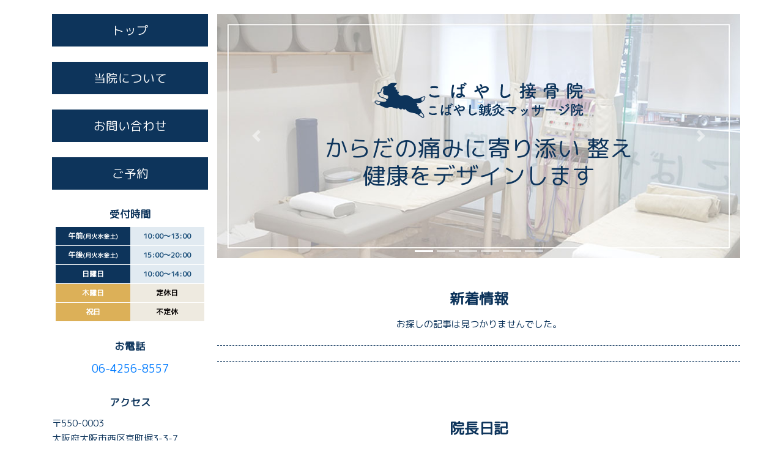

--- FILE ---
content_type: text/html; charset=UTF-8
request_url: https://honetsugi-kobayashi.com/
body_size: 6999
content:
<!DOCTYPE html>
<html lang="ja">
	<head prefix="og: http://ogp.me/ns# fb: http://ogp.me/ns/fb# website: http://ogp.me/ns/website#">

		<meta charset="utf-8">
		<meta name="viewport" content="width=device-width, initial-scale=1, shrink-to-fit=no">
		<meta name="description" content="こばやし接骨院・こばやし鍼灸マッサージ院の公式サイトです。からだの痛みに寄り添い 整え、健康をデザインします。" />
		<meta name="keywords" content="こばやし接骨院, 小林接骨院, 接骨院,こばやし鍼灸マッサージ院, 鍼灸, マッサージ" />

		<link rel="stylesheet" href="https://stackpath.bootstrapcdn.com/bootstrap/4.4.1/css/bootstrap.min.css" integrity="sha384-Vkoo8x4CGsO3+Hhxv8T/Q5PaXtkKtu6ug5TOeNV6gBiFeWPGFN9MuhOf23Q9Ifjh" crossorigin="anonymous">
		<link href="https://fonts.googleapis.com/css?family=M+PLUS+Rounded+1c" rel="stylesheet">
		<link rel="stylesheet" type="text/css" href="https://honetsugi-kobayashi.com/wp-content/themes/kobayashi/style.css" />

		<title>こばやし接骨院・こばやし鍼灸マッサージ院</title>
		<!-- <link rel="shortcut icon" type="image/x-icon" href="https://honetsugi-kobayashi.com/wp-content/themes/kobayashi/img/favicon.ico">-->
		<meta name='robots' content='max-image-preview:large' />
<script type="text/javascript">
window._wpemojiSettings = {"baseUrl":"https:\/\/s.w.org\/images\/core\/emoji\/14.0.0\/72x72\/","ext":".png","svgUrl":"https:\/\/s.w.org\/images\/core\/emoji\/14.0.0\/svg\/","svgExt":".svg","source":{"concatemoji":"https:\/\/honetsugi-kobayashi.com\/wp-includes\/js\/wp-emoji-release.min.js?ver=6.1.9"}};
/*! This file is auto-generated */
!function(e,a,t){var n,r,o,i=a.createElement("canvas"),p=i.getContext&&i.getContext("2d");function s(e,t){var a=String.fromCharCode,e=(p.clearRect(0,0,i.width,i.height),p.fillText(a.apply(this,e),0,0),i.toDataURL());return p.clearRect(0,0,i.width,i.height),p.fillText(a.apply(this,t),0,0),e===i.toDataURL()}function c(e){var t=a.createElement("script");t.src=e,t.defer=t.type="text/javascript",a.getElementsByTagName("head")[0].appendChild(t)}for(o=Array("flag","emoji"),t.supports={everything:!0,everythingExceptFlag:!0},r=0;r<o.length;r++)t.supports[o[r]]=function(e){if(p&&p.fillText)switch(p.textBaseline="top",p.font="600 32px Arial",e){case"flag":return s([127987,65039,8205,9895,65039],[127987,65039,8203,9895,65039])?!1:!s([55356,56826,55356,56819],[55356,56826,8203,55356,56819])&&!s([55356,57332,56128,56423,56128,56418,56128,56421,56128,56430,56128,56423,56128,56447],[55356,57332,8203,56128,56423,8203,56128,56418,8203,56128,56421,8203,56128,56430,8203,56128,56423,8203,56128,56447]);case"emoji":return!s([129777,127995,8205,129778,127999],[129777,127995,8203,129778,127999])}return!1}(o[r]),t.supports.everything=t.supports.everything&&t.supports[o[r]],"flag"!==o[r]&&(t.supports.everythingExceptFlag=t.supports.everythingExceptFlag&&t.supports[o[r]]);t.supports.everythingExceptFlag=t.supports.everythingExceptFlag&&!t.supports.flag,t.DOMReady=!1,t.readyCallback=function(){t.DOMReady=!0},t.supports.everything||(n=function(){t.readyCallback()},a.addEventListener?(a.addEventListener("DOMContentLoaded",n,!1),e.addEventListener("load",n,!1)):(e.attachEvent("onload",n),a.attachEvent("onreadystatechange",function(){"complete"===a.readyState&&t.readyCallback()})),(e=t.source||{}).concatemoji?c(e.concatemoji):e.wpemoji&&e.twemoji&&(c(e.twemoji),c(e.wpemoji)))}(window,document,window._wpemojiSettings);
</script>
<style type="text/css">
img.wp-smiley,
img.emoji {
	display: inline !important;
	border: none !important;
	box-shadow: none !important;
	height: 1em !important;
	width: 1em !important;
	margin: 0 0.07em !important;
	vertical-align: -0.1em !important;
	background: none !important;
	padding: 0 !important;
}
</style>
	<link rel='stylesheet' id='wp-block-library-css' href='https://honetsugi-kobayashi.com/wp-includes/css/dist/block-library/style.min.css?ver=6.1.9' type='text/css' media='all' />
<link rel='stylesheet' id='classic-theme-styles-css' href='https://honetsugi-kobayashi.com/wp-includes/css/classic-themes.min.css?ver=1' type='text/css' media='all' />
<style id='global-styles-inline-css' type='text/css'>
body{--wp--preset--color--black: #000000;--wp--preset--color--cyan-bluish-gray: #abb8c3;--wp--preset--color--white: #ffffff;--wp--preset--color--pale-pink: #f78da7;--wp--preset--color--vivid-red: #cf2e2e;--wp--preset--color--luminous-vivid-orange: #ff6900;--wp--preset--color--luminous-vivid-amber: #fcb900;--wp--preset--color--light-green-cyan: #7bdcb5;--wp--preset--color--vivid-green-cyan: #00d084;--wp--preset--color--pale-cyan-blue: #8ed1fc;--wp--preset--color--vivid-cyan-blue: #0693e3;--wp--preset--color--vivid-purple: #9b51e0;--wp--preset--gradient--vivid-cyan-blue-to-vivid-purple: linear-gradient(135deg,rgba(6,147,227,1) 0%,rgb(155,81,224) 100%);--wp--preset--gradient--light-green-cyan-to-vivid-green-cyan: linear-gradient(135deg,rgb(122,220,180) 0%,rgb(0,208,130) 100%);--wp--preset--gradient--luminous-vivid-amber-to-luminous-vivid-orange: linear-gradient(135deg,rgba(252,185,0,1) 0%,rgba(255,105,0,1) 100%);--wp--preset--gradient--luminous-vivid-orange-to-vivid-red: linear-gradient(135deg,rgba(255,105,0,1) 0%,rgb(207,46,46) 100%);--wp--preset--gradient--very-light-gray-to-cyan-bluish-gray: linear-gradient(135deg,rgb(238,238,238) 0%,rgb(169,184,195) 100%);--wp--preset--gradient--cool-to-warm-spectrum: linear-gradient(135deg,rgb(74,234,220) 0%,rgb(151,120,209) 20%,rgb(207,42,186) 40%,rgb(238,44,130) 60%,rgb(251,105,98) 80%,rgb(254,248,76) 100%);--wp--preset--gradient--blush-light-purple: linear-gradient(135deg,rgb(255,206,236) 0%,rgb(152,150,240) 100%);--wp--preset--gradient--blush-bordeaux: linear-gradient(135deg,rgb(254,205,165) 0%,rgb(254,45,45) 50%,rgb(107,0,62) 100%);--wp--preset--gradient--luminous-dusk: linear-gradient(135deg,rgb(255,203,112) 0%,rgb(199,81,192) 50%,rgb(65,88,208) 100%);--wp--preset--gradient--pale-ocean: linear-gradient(135deg,rgb(255,245,203) 0%,rgb(182,227,212) 50%,rgb(51,167,181) 100%);--wp--preset--gradient--electric-grass: linear-gradient(135deg,rgb(202,248,128) 0%,rgb(113,206,126) 100%);--wp--preset--gradient--midnight: linear-gradient(135deg,rgb(2,3,129) 0%,rgb(40,116,252) 100%);--wp--preset--duotone--dark-grayscale: url('#wp-duotone-dark-grayscale');--wp--preset--duotone--grayscale: url('#wp-duotone-grayscale');--wp--preset--duotone--purple-yellow: url('#wp-duotone-purple-yellow');--wp--preset--duotone--blue-red: url('#wp-duotone-blue-red');--wp--preset--duotone--midnight: url('#wp-duotone-midnight');--wp--preset--duotone--magenta-yellow: url('#wp-duotone-magenta-yellow');--wp--preset--duotone--purple-green: url('#wp-duotone-purple-green');--wp--preset--duotone--blue-orange: url('#wp-duotone-blue-orange');--wp--preset--font-size--small: 13px;--wp--preset--font-size--medium: 20px;--wp--preset--font-size--large: 36px;--wp--preset--font-size--x-large: 42px;--wp--preset--spacing--20: 0.44rem;--wp--preset--spacing--30: 0.67rem;--wp--preset--spacing--40: 1rem;--wp--preset--spacing--50: 1.5rem;--wp--preset--spacing--60: 2.25rem;--wp--preset--spacing--70: 3.38rem;--wp--preset--spacing--80: 5.06rem;}:where(.is-layout-flex){gap: 0.5em;}body .is-layout-flow > .alignleft{float: left;margin-inline-start: 0;margin-inline-end: 2em;}body .is-layout-flow > .alignright{float: right;margin-inline-start: 2em;margin-inline-end: 0;}body .is-layout-flow > .aligncenter{margin-left: auto !important;margin-right: auto !important;}body .is-layout-constrained > .alignleft{float: left;margin-inline-start: 0;margin-inline-end: 2em;}body .is-layout-constrained > .alignright{float: right;margin-inline-start: 2em;margin-inline-end: 0;}body .is-layout-constrained > .aligncenter{margin-left: auto !important;margin-right: auto !important;}body .is-layout-constrained > :where(:not(.alignleft):not(.alignright):not(.alignfull)){max-width: var(--wp--style--global--content-size);margin-left: auto !important;margin-right: auto !important;}body .is-layout-constrained > .alignwide{max-width: var(--wp--style--global--wide-size);}body .is-layout-flex{display: flex;}body .is-layout-flex{flex-wrap: wrap;align-items: center;}body .is-layout-flex > *{margin: 0;}:where(.wp-block-columns.is-layout-flex){gap: 2em;}.has-black-color{color: var(--wp--preset--color--black) !important;}.has-cyan-bluish-gray-color{color: var(--wp--preset--color--cyan-bluish-gray) !important;}.has-white-color{color: var(--wp--preset--color--white) !important;}.has-pale-pink-color{color: var(--wp--preset--color--pale-pink) !important;}.has-vivid-red-color{color: var(--wp--preset--color--vivid-red) !important;}.has-luminous-vivid-orange-color{color: var(--wp--preset--color--luminous-vivid-orange) !important;}.has-luminous-vivid-amber-color{color: var(--wp--preset--color--luminous-vivid-amber) !important;}.has-light-green-cyan-color{color: var(--wp--preset--color--light-green-cyan) !important;}.has-vivid-green-cyan-color{color: var(--wp--preset--color--vivid-green-cyan) !important;}.has-pale-cyan-blue-color{color: var(--wp--preset--color--pale-cyan-blue) !important;}.has-vivid-cyan-blue-color{color: var(--wp--preset--color--vivid-cyan-blue) !important;}.has-vivid-purple-color{color: var(--wp--preset--color--vivid-purple) !important;}.has-black-background-color{background-color: var(--wp--preset--color--black) !important;}.has-cyan-bluish-gray-background-color{background-color: var(--wp--preset--color--cyan-bluish-gray) !important;}.has-white-background-color{background-color: var(--wp--preset--color--white) !important;}.has-pale-pink-background-color{background-color: var(--wp--preset--color--pale-pink) !important;}.has-vivid-red-background-color{background-color: var(--wp--preset--color--vivid-red) !important;}.has-luminous-vivid-orange-background-color{background-color: var(--wp--preset--color--luminous-vivid-orange) !important;}.has-luminous-vivid-amber-background-color{background-color: var(--wp--preset--color--luminous-vivid-amber) !important;}.has-light-green-cyan-background-color{background-color: var(--wp--preset--color--light-green-cyan) !important;}.has-vivid-green-cyan-background-color{background-color: var(--wp--preset--color--vivid-green-cyan) !important;}.has-pale-cyan-blue-background-color{background-color: var(--wp--preset--color--pale-cyan-blue) !important;}.has-vivid-cyan-blue-background-color{background-color: var(--wp--preset--color--vivid-cyan-blue) !important;}.has-vivid-purple-background-color{background-color: var(--wp--preset--color--vivid-purple) !important;}.has-black-border-color{border-color: var(--wp--preset--color--black) !important;}.has-cyan-bluish-gray-border-color{border-color: var(--wp--preset--color--cyan-bluish-gray) !important;}.has-white-border-color{border-color: var(--wp--preset--color--white) !important;}.has-pale-pink-border-color{border-color: var(--wp--preset--color--pale-pink) !important;}.has-vivid-red-border-color{border-color: var(--wp--preset--color--vivid-red) !important;}.has-luminous-vivid-orange-border-color{border-color: var(--wp--preset--color--luminous-vivid-orange) !important;}.has-luminous-vivid-amber-border-color{border-color: var(--wp--preset--color--luminous-vivid-amber) !important;}.has-light-green-cyan-border-color{border-color: var(--wp--preset--color--light-green-cyan) !important;}.has-vivid-green-cyan-border-color{border-color: var(--wp--preset--color--vivid-green-cyan) !important;}.has-pale-cyan-blue-border-color{border-color: var(--wp--preset--color--pale-cyan-blue) !important;}.has-vivid-cyan-blue-border-color{border-color: var(--wp--preset--color--vivid-cyan-blue) !important;}.has-vivid-purple-border-color{border-color: var(--wp--preset--color--vivid-purple) !important;}.has-vivid-cyan-blue-to-vivid-purple-gradient-background{background: var(--wp--preset--gradient--vivid-cyan-blue-to-vivid-purple) !important;}.has-light-green-cyan-to-vivid-green-cyan-gradient-background{background: var(--wp--preset--gradient--light-green-cyan-to-vivid-green-cyan) !important;}.has-luminous-vivid-amber-to-luminous-vivid-orange-gradient-background{background: var(--wp--preset--gradient--luminous-vivid-amber-to-luminous-vivid-orange) !important;}.has-luminous-vivid-orange-to-vivid-red-gradient-background{background: var(--wp--preset--gradient--luminous-vivid-orange-to-vivid-red) !important;}.has-very-light-gray-to-cyan-bluish-gray-gradient-background{background: var(--wp--preset--gradient--very-light-gray-to-cyan-bluish-gray) !important;}.has-cool-to-warm-spectrum-gradient-background{background: var(--wp--preset--gradient--cool-to-warm-spectrum) !important;}.has-blush-light-purple-gradient-background{background: var(--wp--preset--gradient--blush-light-purple) !important;}.has-blush-bordeaux-gradient-background{background: var(--wp--preset--gradient--blush-bordeaux) !important;}.has-luminous-dusk-gradient-background{background: var(--wp--preset--gradient--luminous-dusk) !important;}.has-pale-ocean-gradient-background{background: var(--wp--preset--gradient--pale-ocean) !important;}.has-electric-grass-gradient-background{background: var(--wp--preset--gradient--electric-grass) !important;}.has-midnight-gradient-background{background: var(--wp--preset--gradient--midnight) !important;}.has-small-font-size{font-size: var(--wp--preset--font-size--small) !important;}.has-medium-font-size{font-size: var(--wp--preset--font-size--medium) !important;}.has-large-font-size{font-size: var(--wp--preset--font-size--large) !important;}.has-x-large-font-size{font-size: var(--wp--preset--font-size--x-large) !important;}
.wp-block-navigation a:where(:not(.wp-element-button)){color: inherit;}
:where(.wp-block-columns.is-layout-flex){gap: 2em;}
.wp-block-pullquote{font-size: 1.5em;line-height: 1.6;}
</style>
<link rel='stylesheet' id='contact-form-7-css' href='https://honetsugi-kobayashi.com/wp-content/plugins/contact-form-7/includes/css/styles.css?ver=5.1.9' type='text/css' media='all' />
<script type='text/javascript' src='//ajax.googleapis.com/ajax/libs/jquery/1.10.2/jquery.min.js?ver=1.10.2' id='jquery-js'></script>
<script type='text/javascript' src='//cdnjs.cloudflare.com/ajax/libs/jquery-migrate/1.2.1/jquery-migrate.min.js?ver=1.2.1' id='jquery-mig-js'></script>
<link rel="https://api.w.org/" href="https://honetsugi-kobayashi.com/wp-json/" /><link rel="EditURI" type="application/rsd+xml" title="RSD" href="https://honetsugi-kobayashi.com/xmlrpc.php?rsd" />
<link rel="wlwmanifest" type="application/wlwmanifest+xml" href="https://honetsugi-kobayashi.com/wp-includes/wlwmanifest.xml" />
<meta name="generator" content="WordPress 6.1.9" />
<meta property="og:type" content="website"><meta property="og:url" content="https://honetsugi-kobayashi.com/"><meta property="og:title" content="こばやし接骨院・こばやし鍼灸マッサージ院"><meta property="og:image" content="https://honetsugi-kobayashi.com/wp-content/themes/kobayashi/img/logo-h.svg"><meta property="og:site_name" content="こばやし接骨院・こばやし鍼灸マッサージ院"><meta property="og:description" content="からだの痛みに寄り添い 整え、健康をデザインします。"><meta property="fb:app_id" content="1015315938497807"><meta name="twitter:card" content="summary" /><meta name="twitter:title" content="こばやし接骨院・こばやし鍼灸マッサージ院" /><meta name="twitter:description" content="からだの痛みに寄り添い 整え、健康をデザインします。" /><meta name="twitter:image:src" content="https://honetsugi-kobayashi.com/wp-content/themes/kobayashi/img/logo-h.svg" /><meta name="twitter:domain" content="landingzone-jp.net" /><style type="text/css">.recentcomments a{display:inline !important;padding:0 !important;margin:0 !important;}</style>
	</head>

	<body class="home blog">
		<div id="header">
			<div class="container">
				<div class="row">
					<div class="col p-0">
						<div class="d-lg-none mb-2">
							<nav class="navbar navbar-expand-lg navbar-dark bg-navy fixed-top">
								<a class="navbar-brand" href="https://honetsugi-kobayashi.com/">こばやし接骨院・こばやし鍼灸マッサージ院</a>
								<button class="navbar-toggler" type="button" data-toggle="collapse" data-target="#navbarNav" aria-controls="navbarNav" aria-expanded="false" aria-label="Toggle navigation">
									<span class="navbar-toggler-icon"></span>
								</button>
								<div class="collapse navbar-collapse" id="navbarNav">
									<ul class="navbar-nav">
										<li class="nav-item active">
											<a class="nav-link" href="https://honetsugi-kobayashi.com/">トップ</a>
										</li>
										<li class="nav-item">
											<a class="nav-link" href="https://honetsugi-kobayashi.com/about/">当院について</a>
										</li>
										<li class="nav-item">
											<a class="nav-link" href="https://honetsugi-kobayashi.com/contact/">お問い合わせ</a>
										</li>
										<li class="nav-item">
											<a class="nav-link" href="https://reserva.be/honetsugikobayashi">ご予約</a>
										</li>
									</ul>
								</div>
							</nav>
						</div>
					</div>
				</div>
			</div>
		</div><!-- id="header"-->
		<div class="container text-center mt-4">
			<div class="row">
				<div class="col-lg-3 d-none d-lg-block">
					<a class="top-menu text-white alpha" href="https://honetsugi-kobayashi.com/">トップ</a><br/>
					<a class="top-menu text-white alpha" href="https://honetsugi-kobayashi.com/about/">当院について</a><br/>
					<a class="top-menu text-white alpha" href="https://honetsugi-kobayashi.com/contact/">お問い合わせ</a><br/>
					<a class="top-menu text-white alpha" href="https://reserva.be/honetsugikobayashi">ご予約</a><br/>
					<h3 class="mb-2">受付時間</h3>
					<div class="time-box">
						<dl>
							<div>
								<dt>午前<span class="font10">(月火水金土)</span></dt><dd>10:00〜13:00</dd>
							</div>
							<div>
								<dt>午後<span class="font10">(月火水金土)</span></dt><dd>15:00〜20:00</dd>
							</div>
							<div>
								<dt>日曜日</dt><dd>10:00〜14:00</dd>
							</div>
							<div class="holiday">
								<dt>木曜日</dt><dd>定休日</dd>
							</div>
							<div class="holiday">
								<dt>祝日</dt><dd>不定休</dd>
							</div>
						</dl>
					</div>
					<br/>
					<h3 class="mb-2">お電話</h3>
					<a href="tel:06-4256-8557" class="font18">06-4256-8557</a><br/><br/>
					<h3 class="mb-2">アクセス</h3>
					<div class="text-left mb-2">〒550-0003<br/>大阪府大阪市西区京町堀3-3-7<br/>メディアビル201・202</div>
					<iframe src="https://www.google.com/maps/embed?pb=!1m18!1m12!1m3!1d6561.552920882107!2d135.4875553759908!3d34.68559087175322!2m3!1f0!2f0!3f0!3m2!1i1024!2i768!4f13.1!3m3!1m2!1s0x6000e74bec6e328f%3A0xcd35cb0648549166!2z44GT44Gw44KE44GX5o6l6aqo6Zmi44O744GT44Gw44KE44GX6Y2854G444Oe44OD44K144O844K46Zmi!5e0!3m2!1sja!2sjp!4v1586076445523!5m2!1sja!2sjp" width="100%" height="300" frameborder="0" style="border:0;" allowfullscreen="" aria-hidden="false" tabindex="0"></iframe>
				</div>
				<div class="col col-lg-9 m-0 p-0"><br class="d-lg-none">
<div class="image-text text-center">
	<div id="carousel-1" class="carousel slide" data-ride="carousel">
	<ol class="carousel-indicators">
		<li data-target="#carousel-1" data-slide-to="0" class="active"></li>
		<li data-target="#carousel-1" data-slide-to="1"></li>
		<li data-target="#carousel-1" data-slide-to="2"></li>
		<li data-target="#carousel-1" data-slide-to="3"></li>
		<li data-target="#carousel-1" data-slide-to="4"></li>
		<li data-target="#carousel-1" data-slide-to="5"></li>
	</ol>
	<div class="carousel-inner">
    		<div class="carousel-item active"><img class="bd-placeholder-img d-block w-100" src="https://honetsugi-kobayashi.com/wp-content/uploads/2020/06/top-key-pic.jpg" alt="1 slide"></div>
    		<div class="carousel-item"><img class="bd-placeholder-img d-block w-100" src="https://honetsugi-kobayashi.com/wp-content/uploads/2020/06/top-1.jpg" alt="2 slide"></div>
    		<div class="carousel-item"><img class="bd-placeholder-img d-block w-100" src="https://honetsugi-kobayashi.com/wp-content/uploads/2020/06/top-2.jpg" alt="3 slide"></div>
    		<div class="carousel-item"><img class="bd-placeholder-img d-block w-100" src="https://honetsugi-kobayashi.com/wp-content/uploads/2020/06/top-3.jpg" alt="4 slide"></div>
    		<div class="carousel-item"><img class="bd-placeholder-img d-block w-100" src="https://honetsugi-kobayashi.com/wp-content/uploads/2020/06/top-4.jpg" alt="5 slide"></div>
    		<div class="carousel-item"><img class="bd-placeholder-img d-block w-100" src="https://honetsugi-kobayashi.com/wp-content/uploads/2020/06/top-5.jpg" alt="6 slide"></div>
  	</div>
  	<a class="carousel-control-prev" href="#carousel-1" role="button" data-slide="prev">
		<span class="carousel-control-prev-icon" aria-hidden="true"></span>
		<span class="sr-only">Previous</span>
  	</a>
  	<a class="carousel-control-next" href="#carousel-1" role="button" data-slide="next">
    		<span class="carousel-control-next-icon" aria-hidden="true"></span>
    		<span class="sr-only">Next</span>
  	</a>
</div>
	<span class="over"><img src="https://honetsugi-kobayashi.com/wp-content/themes/kobayashi/img/logo-h.svg" alt="小林接骨院・小林鍼灸マッサージ院" width="40%"><br/>
	<h1 class="pt-4">からだの痛みに寄り添い 整え<br/>健康をデザインします</h1></span>
</div>
<h2 class="mt-5">新着情報</h2>
<div class="error"> お探しの記事は見つかりませんでした。<br/>
	<hr class="style mt-4">
	<br/>
</div>
<hr class="style">
<br/>
<br/>

		
<h2 class="mt-5">院長日記</h2>
	<a href="https://www.instagram.com/kobayashisekkotsuin.osaka/" target="_blank" class="alpha">
	<div class="row mb-4">
		<div class="col-6 col-md m-0 p-0"> <img src="https://honetsugi-kobayashi.com/wp-content/uploads/2020/06/insta.jpg" alt="#" class="img-fluid w-100 alpha"> </div>
		<div class="col-6 col-md m-0 p-0"> <img src="https://honetsugi-kobayashi.com/wp-content/themes/kobayashi/img/bunner-ig.svg" alt="#" class="img-fluid w-100 alpha"> </div>
		<div class="col col-md text-left"> 趣味がマラソンの院長がお届けする「<span>#ジョガー</span>」「<span>#ランナー</span>」さんへ、おすすめの「<span>#筋トレ</span>」「<span>#ストレッチ</span>」「<span>#セルフケア</span>」「<span>#エクササイズ</span>」などを発信しています。<br/>
			皆さん是非フォローして下さいね！ </div>
	</div>
	</a>
	<a href="https://reserva.be/honetsugikobayashi" class="alpha"><img src="https://honetsugi-kobayashi.com/wp-content/uploads/2020/06/btn-booking-300x46.jpg" alt="" width="300" height="46" class="alignnone size-medium wp-image-273 my-3" /></a>
				<div class="row mt-4">
					<div class="col-12 col-lg">
						<h2 class="mt-5">受診について</h2>
						<hr class="style"><br/>
						<div class="hosoku-inner">
							<h3>各種保険が適用されます</h3>
							<p class="hoken-list"><span>健康保険</span> <span>自賠責保険</span><br class="d-none d-lg-inline d-xl-none">
								<span>労災保険</span> <span>生活保護</span></p>
							<p class="text-left">自賠責保険ー交通事故による怪我 (自己負担 0円)<br/>
								労災保険ー仕事中または通勤中の怪我 (自己負担 0円)<br/>
								※保険適用の判断は問診(カウンセリング)において判断させて頂きます。<br/>
							</p>
						</div>
					</div>
					<div class="col-12 col-lg">
						<h2 class="mt-5">ご予約の注意事項</h2>
						<hr class="style"><br/>
						<div class="annotation-box">
							<p class="anno-text"><span>当院は予約優先制となっております。</span></p><br/>
							<p class="textbox text-left">ご予約のない患者様に関しましては、空き状況によって受付させて頂きますが、満席の場合は待合にてお待ち頂くか、受付にてあらためてご予約をお取りすることになります。予めご了承下さい。</p>
						</div>
					</div>
				</div>	
			</div><!--<div class="col col-lg-9 m-0 p-0">-->
		</div><!--<div class="row">-->
		<div class="d-block d-lg-none row mt-5">
			<div class="col-12">
				<h3 class="mb-2">受付時間</h3>
				<div class="time-box">
					<dl>
						<div>
							<dt>午前<span class="font10">(月火水金土)</span></dt><dd>10:00〜13:00</dd>
						</div>
						<div>
							<dt>午後<span class="font10">(月火水金土)</span></dt><dd>15:00〜20:00</dd>
						</div>
						<div>
							<dt>日曜日</dt><dd>10:00〜14:00</dd>
						</div>
						<div class="holiday">
							<dt>木曜日</dt><dd>定休日</dd>
						</div>
						<div class="holiday">
							<dt>祝日</dt><dd>不定休</dd>
						</div>
					</dl>
				</div><br/><br/>
				<h3 class="mb-2">お電話</h3>
				<a href="tel:06-4256-8557" class="font18">06-4256-8557</a><br/><br/>
				<h3 class="mb-2">アクセス</h3>
				<div class="text-left mb-2">〒550-0003<br/>大阪府大阪市西区京町堀3-3-7<br/>メディアビル201・202</div>
				<iframe src="https://www.google.com/maps/embed?pb=!1m18!1m12!1m3!1d6561.552920882107!2d135.4875553759908!3d34.68559087175322!2m3!1f0!2f0!3f0!3m2!1i1024!2i768!4f13.1!3m3!1m2!1s0x6000e74bec6e328f%3A0xcd35cb0648549166!2z44GT44Gw44KE44GX5o6l6aqo6Zmi44O744GT44Gw44KE44GX6Y2854G444Oe44OD44K144O844K46Zmi!5e0!3m2!1sja!2sjp!4v1586076445523!5m2!1sja!2sjp" width="100%" height="300" frameborder="0" style="border:0;" allowfullscreen="" aria-hidden="false" tabindex="0"></iframe>
			</div>
		</div>
	</div>
	<div id="footer">
		<div class="text-center mt-4">
			<small class="font12">Copyright &copy; こばやし接骨院・こばやし鍼灸マッサージ院 <br class="d-inline d-md-none">All Rights Reserved.</small>
		</div>
	</div><!-- end of #footer -->
</div><!-- #container -->
		<script src="https://code.jquery.com/jquery-3.4.1.slim.min.js" integrity="sha384-J6qa4849blE2+poT4WnyKhv5vZF5SrPo0iEjwBvKU7imGFAV0wwj1yYfoRSJoZ+n" crossorigin="anonymous"></script>
		<script src="https://cdn.jsdelivr.net/npm/popper.js@1.16.0/dist/umd/popper.min.js" integrity="sha384-Q6E9RHvbIyZFJoft+2mJbHaEWldlvI9IOYy5n3zV9zzTtmI3UksdQRVvoxMfooAo" crossorigin="anonymous"></script>
		<script src="https://stackpath.bootstrapcdn.com/bootstrap/4.4.1/js/bootstrap.min.js" integrity="sha384-wfSDF2E50Y2D1uUdj0O3uMBJnjuUD4Ih7YwaYd1iqfktj0Uod8GCExl3Og8ifwB6" crossorigin="anonymous"></script>
		<script type='text/javascript' id='contact-form-7-js-extra'>
/* <![CDATA[ */
var wpcf7 = {"apiSettings":{"root":"https:\/\/honetsugi-kobayashi.com\/wp-json\/contact-form-7\/v1","namespace":"contact-form-7\/v1"}};
/* ]]> */
</script>
<script type='text/javascript' src='https://honetsugi-kobayashi.com/wp-content/plugins/contact-form-7/includes/js/scripts.js?ver=5.1.9' id='contact-form-7-js'></script>
	</body>
</html>

--- FILE ---
content_type: text/css
request_url: https://honetsugi-kobayashi.com/wp-content/themes/kobayashi/style.css
body_size: 2970
content:
@charset "utf-8";
/*
Theme Name: こばやし接骨院
Theme URI: 
Author: WATANABE, Masato
Author URI: 
Description: こばやし接骨院 公式サイト
Version: 0.1.0
*/

/* 	reset styles                                  
---------------------------------------------------------- */

html, body, div, span, object, iframe,
h1, h2, h3, h4, h5, h6, p, blockquote, pre,
abbr, address, cite, code,
del, dfn, em, img, ins, kbd, q, samp,
small, strong, sub, sup, var,
b, i, dl, dt, dd, ol, ul, li,
fieldset, form, label, legend,
table, caption, tbody, tfoot, thead, tr, th, td,
article, aside, canvas, details, figcaption, figure, 
footer, header, hgroup, menu, nav, section, summary,
time, mark, audio, video {
	margin:0;
	padding:0;
	border:0;
	outline:0;
	font-size:100%;
	vertical-align:baseline;
	font-style: normal;
}

body {
	line-height:1;
	-webkit-font-smoothing: antialiased;
}

article,aside,details,figcaption,figure,
footer,header,hgroup,menu,nav,section { 
	display:block;
}

ul,ol {
	list-style:none;
}

blockquote, q {
	quotes:none;
}

blockquote:before, blockquote:after,
q:before, q:after {
	content:'';
	content:none;
}

a {
	margin:0;
	padding:0;
	font-size:100%;
	vertical-align:baseline;
	background:transparent;
}

img {
	vertical-align:top;
	font-size:0;
	line-height:0;
}

address {
	font-style: normal;
}

abbr[title], dfn[title] {
	border-bottom:1px dotted;
	cursor:help;
}

table {
	border-collapse:collapse;
	border-spacing:0;
}

/* input, select, textarea */
input, select {
	margin: 0;
	padding: 0;
	vertical-align:middle;
}
textarea {
	margin: 0;
	padding: 0;
	font-size: 100%;
	vertical-align:middle;
}

/* 	font-size
---------------------------------------------------------- */

.font09 {font-size: 9px;}
.font10 {font-size: 10px;}
.font11 {font-size: 11px;}
.font12 {font-size: 12px;}
.font13 {font-size: 13px;}
.font14 {font-size: 14px;}
.font15 {font-size: 15px;}
.font16 {font-size: 16px;}
.font18 {font-size: 18px;}
.font20 {font-size: 20px;}
.font25 {font-size: 25px;}
.font28 {font-size: 28px;}
.font30 {font-size: 30px;}
.font33 {font-size: 33px;}
.font35 {font-size: 35px;}
.font40 {font-size: 40px;}
.font45 {font-size: 45px;}
.font50 {font-size: 50px;}
.font55 {font-size: 55px;}
.font60 {font-size: 60px;}


.font09b {font-size: 9px; font-weight:bold;}
.font10b {font-size: 10px; font-weight:bold;}
.font11b {font-size: 11px; font-weight:bold;}
.font12b {font-size: 12px; font-weight:bold;}
.font13b {font-size: 13px; font-weight:bold;}
.font14b {font-size: 14px; font-weight:bold;}
.font15b {font-size: 15px; font-weight:bold;}
.font16b {font-size: 16px; font-weight:bold;}
.font18b {font-size: 18px; font-weight:bold;}
.font20b {font-size: 20px; font-weight:bold;}
.font25b {font-size: 25px; font-weight:bold;}
.font28b {font-size: 28px; font-weight:bold;}
.font30b {font-size: 30px; font-weight:bold;}
.font33b {font-size: 33px; font-weight:bold;}
.font35b {font-size: 35px; font-weight:bold;}
.font40b {font-size: 40px; font-weight:bold;}
.font45b {font-size: 45px; font-weight:bold;}
.font50b {font-size: 50px; font-weight:bold;}
.font55b {font-size: 55px; font-weight:bold;}
.font60b {font-size: 60px; font-weight:bold;}

.redfont{color:#f00;}
.bluefont{color:#00f;}
.pinkfont{color:#f9c;}
.whitefont{color:#fff;}
.blackfont{color:#000;}

.alpha:hover{opacity:0.5;}


/* 	line-height
---------------------------------------------------------- */
.lh04 {line-height: 4px;}
.lh07 {line-height: 7px;}
.lh08 {line-height: 8px;}
.lh09 {line-height: 9px;}
.lh10 {line-height: 10px;}
.lh11 {line-height: 11px;}
.lh12 {line-height: 12px;}
.lh13 {line-height: 13px;}
.lh14 {line-height: 14px;}
.lh15 {line-height: 15px;}
.lh16 {line-height: 16px;}
.lh18 {line-height: 18px;}
.lh20 {line-height: 20px;}
.lh25 {line-height: 25px;}
.lh28 {line-height: 28px;}
.lh30 {line-height: 30px;}
.lh33 {line-height: 33px;}
.lh35 {line-height: 35px;}
.lh38 {line-height: 38px;}
.lh40 {line-height: 40px;}
.lh45 {line-height: 45px;}
.lh50 {line-height: 50px;}
.lh55 {line-height: 55px;}
.lh60 {line-height: 60px;}
.lh65 {line-height: 65px;}
.lh70 {line-height: 70px;}



/* 	Main
---------------------------------------------------------- */
/* 大デバイス（デスクトップ, 1200px 未満）*/
@media (min-width: 992px) {
	html {
		font-size: 15px;
	}
	h1 {
		font-size:2.5rem;
	}
}
/* 中デバイス（タブレット, 992px 未満）*/
@media (max-width: 991.98px) {
	html {
		font-size: 15px;
	}
	h1 {
		font-size:2.2rem;
	}
}
/*小デバイス（横向きモバイル, 768px 未満）*/
@media (max-width: 767.98px) {
	html {
		font-size: 13px;
	}
	h1 {font-size:1.6rem;}
}
/* 極小デバイス（縦向きモバイル, 576px 未満）*/
@media (max-width: 575.98px) {
	html {
		font-size: 13px;
	}
	h1 {font-size:1.6rem;}
}

h2 {font-size:1.6rem;font-weight:bold; padding:0 0 15px 0; }
h3 {font-size:1.1rem;font-weight:bold; padding:0;line-height:1.8;}
h4 {font-size:1.1rem;padding:0;}
h5 {font-size:1.0rem;padding:0;line-height:1.8;}

h6 {
	font-size:1.2rem;
	font-weight:bold; 
	position: relative;
	text-align: center;
}
h6 span {
  position: relative;
  z-index: 2;
  display: inline-block;
  margin: 0 2.5em;
  padding: 0 1em;
  background-color: #fff;
  text-align: left;
}
h6::before {
  position: absolute;
  top: 50%;
  z-index: 1;
  content: '';
  display: block;
  width: 100%;
  height: 1px;
  background-color: #ccc;
}

body{
	font-family:"M PLUS Rounded 1c", "ヒラギノ角ゴ W3","ヒラギノ角ゴ Pro W3", "Hiragino Kakugo Pro", Osaka, "メイリオ", Meiryo, "ＭＳ Ｐゴシック", "MS P Gothic", sans-serif;
	color:#0d345b;
	line-height:1.7;
}

.top-menu{
	font-size:1.3rem;
	background-color: #0d345b;
	display:block;
	padding:10px 0px;
}

hr.style {
	border-top: 1px dashed #0d345b;
	padding:0;
	margin:0;
}

.bg-navy {
	background-color: #0d345b;
}

.bg-gray {
	background-color: #eeeeee;
}

.navbar-dark .navbar-toggler {
	border-color:  #0d345b;
}
.navbar-brand {
	font-size: 13px; 
}

.content-title {
	font-size:35px;
	font-weight:bold;
	border-top: 3px solid #0d345b;
	border-bottom: 3px solid #0d345b;
	padding-top:15px;
	margin-bottom:15px;
}

.feature-content {
	border: 3px solid #0d345b;
	padding:20px;
	margin:15px 0px;
	text-align:left;
	height:350px;
}

.feature-content-gray {
	padding:30px 20px 0px 20px;
	margin:15px 0px;
	text-align:center;
	height:220px;
	background-color:#eeeeee;
	font-size:1.0rem;
}

/* =画像文字重ね
----------------------------------------------- */
.image-text {
  display    : inline-block;
  position   : relative;
  padding    : 0
}

.image-text span.over {
  position   : absolute;                   /* 親要素からの絶対位置 */
  box-sizing : border-box;
  white-space: nowrap;                     /* 折返しなし */
  display    : block;                      /* ブロック要素にする */
  width      : 100%;                       /* 親要素の幅に合わせる */
  top        : 50%;                        /* 親要素からの上位置 */
  left       : 0;                          /* 親要素からの左位置 */
  text-align : center;                     /* 文字位置 */
  transform  : translateY(-50%);           /* 文字BOXの位置ずらし */
}

/* = テーブル
----------------------------------------------- */
.time-box {
	width: 95%;
	margin: 0 auto;
	font-size: 12px;
	font-weight:bold;
}
.time-box dl div {
	display: flex;
	justify-content: space-between;
	align-items: center;
	margin-bottom: 1px;
}
.time-box dl div dt {
	width: 50%;
	background: #0d345b;
	color: #ffffff;
	padding: 5px;
}
.time-box dl div dd {
	width: 50%;
	background: #e1eaf1;
	color: #124875;
	padding: 5px;
}
.time-box dl div.holiday dt {
	background: #dcb058;
}
.time-box dl div.holiday dd {
	background: #eeeae0;
	color: #040000;
}

/* = 
----------------------------------------------- */
.hukanou-box {
  width: 260px;
  height: 260px;
  padding: 20px;
  margin-bottom: 24px;
  background: #f4f3ef;
  display: flex;
  justify-content: space-around;
  align-items: center;
}

.hosoku-inner {
	line-height: 1.8;
	letter-spacing: .0.8em;
}
.hosoku-inner .hoken-list {
	margin-bottom: 24px;
}
.hosoku-inner .hoken-list span {
	background: #0d345b;
	border-radius: 1em;
	padding: 8px 16px;
	margin-bottom: 50px;
	line-height: 3;
	color: #ffffff;
}
.annotation-box .anno-text {
	text-align: center;
	margin: 16px auto;
}
.annotation-box .anno-text span {
	padding: 8px 16px;
	border-radius: 2em;
	border: 1px solid #0d345b;
	color: #0d345b;
}
.annotation-box .textbox {
	width: 90%;
	margin: 0 auto;
	line-height: 1.8;
	letter-spacing: .0.8em;
}
.machine-box .machine-text {
	text-align: center;
	margin: 16px auto;
}
.machine-box .machine-text span {
	font-size:1.0rem;
	padding: 16px 30px;
	border-radius: 2em;
	border: 1px solid #0d345b;
	color: #0d345b;
}

.index-box .index-text {
	text-align: center;
	margin: 16px auto;
}
.index-box .index-text span {
	font-size:1.0rem;
	padding: 8px 15px;
	border-radius: 2em;
	border: 1px solid #0d345b;
	color: #0d345b;
}

.index-blue-box .index-text {
	text-align: center;
	margin: 16px auto;
}
.index-blue-box .index-text span {
	font-size:1.0rem;
	padding: 8px 15px;
	border-radius: 2em;
	background-color: #0d345b;
	color: #ffffff;
}

.index-square-box {
    width: 80px;
	height:80px;
	border: 1px solid #0d345b;
	text-align: center;
	margin:0 auto;
}
.index-square-box .index-text{
	padding-top: 25px;
}

/*contactform7*/
.wpcf7 input[name="your-name"],
.wpcf7 input[name="your-email"],
.wpcf7 input[name="tel-number"] {
	width: 95%;
	height: 35px !important;
	box-sizing: border-box;/*横幅はみだし防止*/
	border: 2px solid #0d345b;/*枠線の太さと色*/
	padding: 10px;/*枠線と文字の隙間*/
}
 
.wpcf7 textarea[name="your-message"] {
	width: 95%;
	height: 250px !important;
	box-sizing: border-box;/*横幅はみだし防止*/
	border: 2px solid #0d345b;/*枠線の太さと色*/
	padding: 10px;/*枠線と文字の隙間*/
}

.wpcf7 input[type="submit"] {
	background: #dcb058;
	color:#ffffff;
	font-weight:bold;
	border-radius: 4px;
	cursor: pointer;
	width:80px;
	height:40px;
}

--- FILE ---
content_type: image/svg+xml
request_url: https://honetsugi-kobayashi.com/wp-content/themes/kobayashi/img/logo-h.svg
body_size: 9470
content:
<?xml version="1.0" encoding="utf-8"?>
<!-- Generator: Adobe Illustrator 22.1.0, SVG Export Plug-In . SVG Version: 6.00 Build 0)  -->
<svg version="1.1" id="レイヤー_1" xmlns="http://www.w3.org/2000/svg" xmlns:xlink="http://www.w3.org/1999/xlink" x="0px"
	 y="0px" viewBox="0 0 341 62" width="341" height="62" style="enable-background:new 0 0 341 62;" xml:space="preserve">
<style type="text/css">
	.st0{fill:#0D345B;}
</style>
<title>logo-h</title>
<g id="レイヤー_2_1_">
	<g id="レイヤー_1-2">
		<path class="st0" d="M89.7,21.7c-0.5-0.7-0.2-1.7,0.5-2.1c0.6-0.4,1.4-0.3,1.9,0.2c2.5,2.6,7.3,2.4,11.8,1.1
			c2.5-0.7,3.2,2.5,0.8,3.2C98.8,25.9,91.7,24.5,89.7,21.7z M93,9.6c-2.3,0.4-2.7-2.7-0.1-3.1c3.1-0.4,6.3-0.4,9.4,0.1
			c2.5,0.5,1.8,3.6-0.6,3.1C98.9,9.1,95.9,9.1,93,9.6z"/>
		<path class="st0" d="M126.1,24.3c-1-3-0.9-6.8-0.5-10.3c0.4-3.6,1-6.9,1.2-8.8c0-0.8,0.7-1.5,1.5-1.5c0.8,0,1.5,0.7,1.5,1.5
			c-0.2,1.3-0.7,3.9-1.1,6.4c-0.4,2-0.6,4.1-0.6,6.1c0.1,0.5,0.1,0.6,0.4,0c0.1-0.2,0.3-0.7,0.3-0.9c0.7-1.4,2.9-0.4,1.9,1.8
			c-0.4,0.8-0.7,1.5-0.9,2.3c-0.2,0.7-0.4,1.4-0.5,1.8c-0.2,0.8,0.1,1.6-0.6,2.4C127.9,26,126.5,25.9,126.1,24.3z M135.3,24.9
			c-2.6-1.5-2.6-4.8,0.4-6.2c1.7-0.7,3.5-0.8,5.2-0.4c0-0.5-0.1-0.9-0.1-1.5c-0.1-1.2-0.1-3.5-0.2-5.8c-1.6,0.3-3.2,0.3-4.9,0.2
			c-2-0.2-1.7-3.2,0.6-2.8c1.4,0.2,2.8,0.2,4.2-0.1c0-1.6-0.1-3.1,0-4.1c0.1-0.8,0.8-1.4,1.6-1.4c0.5,0,0.9,0.3,1.1,0.6
			c0.1-0.7,0.6-1.1,1.3-1.1c0.1,0,0.3,0,0.4,0.1c1,0.4,2,1,2.8,1.7c1.1,1.2-0.5,2.9-1.4,1.8c-0.7-0.7-1.5-1.2-2.3-1.6
			c-0.2-0.1-0.4-0.2-0.5-0.4v0.2c-0.1,0.8-0.1,2.1-0.1,3.5c0.5-0.1,1-0.3,1.5-0.4c1.9-0.6,3.2,2.1,0.6,2.7c-0.7,0.2-1.4,0.3-2.1,0.5
			c0,2.3,0.1,4.6,0.2,6c0,0.7,0.1,1.7,0.2,2.7c1.2,0.6,2.3,1.3,3.3,2.1c1.7,1.5-0.4,4.1-1.9,2.5c-0.6-0.6-1.2-1.1-1.8-1.5
			C141.8,25.3,138.2,26.4,135.3,24.9C135.3,25,135.3,24.9,135.3,24.9L135.3,24.9z M140.6,21.1c-1.3-0.6-2.8-0.7-4.1-0.2
			c-0.5,0.2-0.8,0.8-0.5,1.3c0.1,0.2,0.2,0.3,0.4,0.4C137.8,23.4,140.2,22.8,140.6,21.1L140.6,21.1z M146.3,2.1
			c-1.4-0.6-0.4-2.3,0.9-1.8c1,0.4,2,0.9,2.8,1.6c1.1,1.1-0.4,2.9-1.4,1.8C147.9,3,147.1,2.5,146.3,2.1L146.3,2.1z"/>
		<path class="st0" d="M173.8,16.9c1.3,2.3,2.5,4.7,3.5,7.2c0.5,0.9,0.1,2-0.8,2.5c0,0,0,0-0.1,0c-0.9,0.2-1.8-0.3-2-1.2
			c0-0.1,0-0.2,0-0.3c-0.8-2.5-1.9-4.9-3.1-7.1c-0.7-1.4-1.4-2.7-2.1-4c-1.3,0.8-2.7,1.4-4.2,1.8c-0.8,0.3-1.6-0.1-1.9-0.9
			c-0.3-0.8,0.1-1.6,0.9-1.9c0.1,0,0.2-0.1,0.3-0.1c1.2-0.4,2.4-0.9,3.5-1.4c-0.1-0.3-0.3-0.6-0.4-0.8c-0.3-0.5-0.5-1.1-0.8-1.6
			c-0.3-0.5-0.5-1.1-0.6-1.6c-0.2-0.8,0.2-1.6,1-1.8c0.8-0.2,1.6,0.2,1.8,1c0.3,1,0.7,1.9,1.2,2.9l0.3,0.7c1.9-1.1,3.8-2.1,5.9-3
			c3-1.1,5.9-1.5,8.2-0.1c2.5,1.6,2.6,4.5,0.9,6.8c-2.4,3.3-7.6,4-10.8,2.1c-0.7-0.4-0.9-1.3-0.5-2c0,0,0,0,0-0.1
			c0.4-0.7,1.3-0.9,2-0.5c0.1,0,0.1,0.1,0.2,0.1c2.2,1.2,4.9,0.7,6.5-1.2c0.8-0.8,0.7-2.1-0.1-2.9c-0.1,0-0.1-0.1-0.2-0.1
			c-1.1-0.8-3-0.6-5.4,0.3c-1.9,0.8-3.7,1.8-5.4,2.9L173.8,16.9z M173.1,6.6c-0.1-0.4-0.3-0.8-0.6-1.2c-0.2-0.3-0.5-0.6-0.7-0.8
			c-1-1,1-2.5,2.5-1.3c0.8,0.6,1.4,1.5,1.8,2.4C176.5,7.5,173.6,8.5,173.1,6.6z"/>
		<path class="st0" d="M205.7,19.7c-0.1-3.1,0.2-5.6,0.4-8.7c0.1-1.9,0.3-4.8,0.2-6.6c-0.1-2.2,3.3-2,3.2-0.1s-0.3,4.6-0.4,6.6
			c-0.3,2.9-0.5,5.8-0.5,8.7c0.2,4.3,5.4,4,10.6,0c0.7-0.6,1.7-0.6,2.3,0.1s0.6,1.7-0.1,2.3c-0.1,0.1-0.1,0.1-0.2,0.2
			C215.4,26.8,205.9,27.6,205.7,19.7z"/>
		<path class="st0" d="M262.1,17.7h-3c-0.1,1.3-0.5,2.5-1.1,3.7c2.3,1.1,4.5,2.7,4.5,3.8c0,0.8-0.6,1.4-1.4,1.5
			c-0.4,0-0.8-0.2-1-0.5c-1-1.1-2.2-2-3.5-2.8c-2.4,2.5-6.1,3.3-9.2,3.3c-0.7,0.1-1.4-0.5-1.5-1.2c0,0,0-0.1,0-0.1
			c0-0.7,0.5-1.2,1.2-1.2c0,0,0.1,0,0.1,0c2.9,0,5.2-0.5,6.9-1.9c-0.8-0.3-1.7-0.5-2.6-0.6c-0.2,0.6-0.8,0.9-1.4,0.9
			c-0.6,0-1.2-0.4-1.3-1.1c0,0,0,0,0,0c0-0.2,0.1-0.4,0.2-0.6c0.5-1.1,0.9-2.1,1.3-3.2h-3.2l0,0c-0.6,0-1.1-0.4-1.2-1
			c0,0,0-0.1,0-0.1c0-0.6,0.5-1.1,1.1-1.1c0,0,0,0,0.1,0h3.9c0.6-2.1,0.6-2.1,0.9-2.4h-4.3c-0.3,0-0.7-0.1-0.9-0.4
			c0,0.1,0.1,0.3,0.1,0.4c0,0.5-0.3,0.9-0.7,1.1c-0.7,0.4-1.4,0.8-2.1,1.2V19c0,0.5,0.1,3.1,0.1,4.2v0.1c0,1.8-1.2,3.3-3.8,3.3
			c-1.6,0-2.7-0.3-2.7-1.6c-0.1-0.7,0.4-1.3,1.1-1.4c0,0,0,0,0,0c0.1,0,0.2,0,0.3,0c0.3,0.1,0.6,0.1,0.9,0.1c0.6,0,1.2-0.2,1.2-1v-6
			c-2,0.9-2.4,1.1-2.9,1.1c-0.8,0-1.4-0.6-1.4-1.4c0,0,0,0,0-0.1c0-0.6,0.4-1.1,0.9-1.3c1.3-0.5,2.4-0.9,3.4-1.3V9.1h-2.7
			c-0.7,0-1.3-0.5-1.3-1.2c0,0,0-0.1,0-0.1c0-0.7,0.5-1.3,1.2-1.3c0,0,0.1,0,0.1,0h2.7V2.1c0-0.7,0.6-1.4,1.3-1.4c0,0,0.1,0,0.1,0
			c0.7,0,1.3,0.5,1.4,1.2c0,0.1,0,0.1,0,0.2v4.4h2c0.7,0,1.3,0.5,1.3,1.2c0,0,0,0.1,0,0.1c0,0.7-0.5,1.3-1.2,1.3c0,0-0.1,0-0.1,0h-2
			v3.4c0.4-0.2,0.6-0.4,1-0.6c0.2-0.1,0.4-0.2,0.6-0.2c0.3,0,0.7,0.1,0.9,0.4c0-0.1-0.1-0.3-0.1-0.4c0-0.6,0.5-1.1,1.1-1.1
			c0,0,0.1,0,0.1,0h3.6c-0.4-0.9-1-1.8-1.6-2.5c-0.2-0.2-0.3-0.4-0.3-0.7c0.1-0.7,0.7-1.2,1.4-1.1c1.2,0,3,2.9,3,3.6
			c0,0.3-0.1,0.6-0.3,0.9h1.8c0.5-1.2,1-2.4,1.3-3.6c0.1-0.6,0.7-1,1.2-0.9c0.8,0,1.5,0.5,1.6,1.3c-0.3,1.1-0.8,2.2-1.4,3.1h4.2
			c0.7-0.1,1.2,0.4,1.3,1.1c0.1,0.7-0.4,1.2-1.1,1.3c-0.1,0-0.1,0-0.2,0h-6.4c-0.2,0-0.3,0-0.5,0c-0.1,0-0.3,0-0.4,0h-1.1
			c0.3,0.2,0.4,0.5,0.4,0.9c-0.1,0.5-0.2,1-0.3,1.5h8.4c0.6,0,1.1,0.5,1.2,1.1c0,0,0,0.1,0,0.1c0,0.6-0.4,1.1-1,1.1
			C262.2,17.7,262.2,17.7,262.1,17.7L262.1,17.7z M248.6,5.9c-0.7,0.1-1.2-0.4-1.3-1.1s0.4-1.2,1.1-1.3c0.1,0,0.1,0,0.2,0h4.4V1.8
			l0,0c0-0.7,0.5-1.3,1.2-1.3c0,0,0.1,0,0.1,0c0.7-0.1,1.3,0.4,1.4,1.1c0,0,0,0.1,0,0.1v1.8h4.8c0.7-0.1,1.2,0.4,1.3,1.1
			c0.1,0.7-0.4,1.2-1.1,1.3c-0.1,0-0.1,0-0.2,0H248.6z M253,17.7c-0.2,0.7-0.5,1.4-0.7,2.1c1.1,0.1,2.2,0.4,3.3,0.7
			c0.4-0.9,0.7-1.8,0.8-2.8L253,17.7z"/>
		<path class="st0" d="M297.1,9.1c1.6,0.1,3.2,1.2,3.3,2.8c0,0.4,0,0.9,0,1.4c0,1,0,2.2-1.6,2.2c-0.7,0.1-1.3-0.4-1.4-1.1
			c0,0,0-0.1,0-0.1v-0.1c0-2.6,0-2.9-1.9-2.9c-2.4,0-5.4-0.1-8.3-0.1c-2.4,0-4.7,0-6.5,0.1c-1.6,0-1.9,0.4-2,1.4v1.6
			c-0.1,0.7-0.7,1.3-1.4,1.2c0,0,0,0,0,0c-0.7,0.1-1.3-0.4-1.4-1.1c0,0,0-0.1,0-0.1c0-0.3,0-0.8,0-1.2c0-0.4,0-0.9,0-1.3
			c0.1-1.3,1.1-2.6,3.4-2.7h1.1c0-1.6,0-3.4,0-4.8s1.1-2.6,3.2-2.7c1.5-0.1,3-0.1,4.6-0.1c1.6,0,3.1,0,4.5,0.1
			c1.9,0.1,3.3,1.1,3.3,2.6c0,1.7,0.1,3.4,0.1,5L297.1,9.1z M292.8,21.9h-9.2c0,1.4,0,2.8,0,3.9c0,0.7-0.6,1.3-1.3,1.3
			c0,0,0,0-0.1,0c-0.7,0.1-1.3-0.5-1.3-1.1c0-0.1,0-0.1,0-0.2c0-0.1,0.1-9.1,0.2-10.6c0-1.2,1-2.5,3.2-2.5c1.3,0,2.8-0.1,4.3-0.1
			c1.2,0,2.4,0,3.6,0.1c2.3,0.1,3.2,1.2,3.2,2.5c0.1,1.3,0,3.4,0.1,4.6l0.1,3.1v0.1c0,1.7-1,4-4.5,4c-2.1,0-3-0.4-3-1.5
			c0-0.7,0.5-1.3,1.2-1.3c0,0,0,0,0.1,0c0.1,0,0.2,0,0.4,0c0.5,0.1,1,0.2,1.6,0.2c1.2,0,1.6-0.6,1.6-1.8L292.8,21.9z M293.3,4.7
			c0-0.4-0.4-0.9-1.2-0.9c-1.1-0.1-2.4-0.1-3.7-0.1c-1.3,0-2.6,0-3.8,0.1c-0.7-0.1-1.2,0.4-1.3,1.1c0,0,0,0,0,0
			c-0.1,0.9-0.1,2.1-0.1,3.3v0.9h3.4c0-0.7,0-1.5,0.1-2.2c0.1-1.6,2-1.6,5-1.6c0.6,0,1.2,0,1.6,0L293.3,4.7z M292.8,18.3h-9.3v1.6
			h9.3V18.3z M292.8,15.8c-0.1-1.2-0.7-1.2-4.4-1.2c-4,0-4.8,0-4.8,1.2v0.4h9.1V15.8z M293.5,9.1c0-0.6,0-1.2,0-1.7
			c-0.5,0-1.2,0-1.9,0c-1.9,0-2.1,0.1-2.1,0.6v1.1H293.5z"/>
		<path class="st0" d="M315.8,27c-0.7,0.1-1.4-0.5-1.4-1.2c0,0,0-0.1,0-0.1c0-5.4,0-15,0.1-21.3c0.1-2.8,1.6-2.8,4.3-2.8
			c0.6,0,1.1,0,1.6,0c1.7,0.1,2.5,1,2.5,2.2c0,0.6-0.2,1.4-1.7,4.8C321,8.9,321,9.2,321,9.5c0,0.4,0.2,0.9,0.5,1.2
			c1.1,1.3,1.7,2.9,1.6,4.6c0,2.6-1.6,4.5-3.7,4.5c-0.5,0-2-0.1-2-1.4c0-0.6,0.4-1.1,1-1.2c0.1,0,0.2,0,0.3,0.1
			c0.1,0,0.3,0.1,0.4,0.1c0.6,0,1.4-0.6,1.4-2.1c0-1.2-0.4-2.5-1.2-3.4c-0.5-0.6-0.8-1.3-0.8-2.1c0-0.6,0.2-1.1,0.4-1.7
			c0.5-1.1,0.9-2.2,1.2-3.4c0-0.4-0.1-0.6-1.2-0.6s-1.7,0-1.7,1c0,2.7-0.1,6.2-0.1,9.9v10.9C317.1,26.4,316.5,27,315.8,27
			C315.8,27,315.8,27,315.8,27z M320.2,25.4c0-0.6,0.5-1.2,1.1-1.4c4-1.4,5.1-3.7,5.6-6.8c0.1-0.7,0.6-1.2,1.3-1.2
			c0.8,0,1.5,0.6,1.5,1.4c0,0.1,0,0.2,0,0.2c-1.4,7.9-7.7,9.2-8,9.2c-0.8,0.1-1.4-0.5-1.5-1.2C320.2,25.5,320.2,25.5,320.2,25.4
			L320.2,25.4z M336.2,9.2V8c0-1.1-0.4-1.3-1.4-1.3c-1.2,0-2.6-0.1-4-0.1c-1.4,0-2.8,0-3.8,0.1c-1.1,0.1-1.4,0.3-1.4,1.2v1.2
			c-0.1,0.7-0.8,1.3-1.5,1.2c-0.6-0.1-1.1-0.6-1.2-1.2V7.7c0-1.4,0.1-3.2,3-3.3c1,0,2.2-0.1,3.3-0.1V2.2V2.2c0-0.8,0.7-1.4,1.4-1.4
			c0,0,0,0,0.1,0c0.8-0.1,1.4,0.5,1.5,1.3c0,0,0,0,0,0.1l0,0v2.1c1.3,0,2.6,0,3.8,0.1c1.9,0.1,3,1,3,2.7v2.1
			c-0.1,0.8-0.7,1.3-1.5,1.3c-0.7,0.1-1.3-0.4-1.3-1.1C336.1,9.3,336.1,9.2,336.2,9.2L336.2,9.2z M336.9,21.1c0-0.6,0.5-1.2,1.1-1.2
			c0.1,0,0.1,0,0.2,0c0.8-0.1,1.4,0.5,1.5,1.3c0,0.1,0,0.1,0,0.2c0,4.2-1.6,5-4.8,5S331,25,331,22.9c0-1,0-5.5,0.1-7.4l-6.7,0.1
			c-0.7,0-1.2-0.5-1.2-1.2c0,0,0-0.1,0-0.1c0-0.6,0.5-1.2,1.1-1.2c0,0,0,0,0,0h13.4c0.6,0,1.1,0.5,1.2,1.1c0,0,0,0.1,0,0.1
			c0,0.6-0.4,1.2-1,1.2c0,0-0.1,0-0.1,0l0,0l-4-0.1c0,1.8-0.1,5.2-0.1,6.6c0,0.8,0.1,1.5,1.2,1.5c1.7,0,2-0.4,2-2.2L336.9,21.1
			L336.9,21.1z M327.3,11.1c-0.7,0.1-1.2-0.4-1.3-1.1s0.4-1.2,1.1-1.3c0.1,0,0.1,0,0.2,0h7.1c0.6,0,1.1,0.5,1.2,1.1c0,0,0,0.1,0,0.1
			c0,0.6-0.5,1.1-1.1,1.2c0,0-0.1,0-0.1,0H327.3z"/>
		<path class="st0" d="M89,51.1c-0.4-0.5-0.3-1.3,0.2-1.7c0.5-0.4,1.3-0.3,1.7,0.2c2,2,5.7,1.8,9.1,0.8c1.9-0.5,2.5,2,0.6,2.5
			C96.1,54.4,90.6,53.3,89,51.1z M91.6,41.8c-1.8,0.3-2.1-2.1-0.1-2.4c2.4-0.3,4.9-0.3,7.3,0.1c1.9,0.4,1.4,2.8-0.4,2.4
			C96.2,41.4,93.9,41.4,91.6,41.8z"/>
		<path class="st0" d="M109,53.2c-0.6-2.6-0.8-5.3-0.4-8c0.3-2.8,0.8-5.3,0.9-6.8c0-0.6,0.5-1.2,1.2-1.2s1.2,0.5,1.2,1.2
			c0,0,0,0,0,0c-0.2,1-0.5,3-0.8,5c-0.3,1.6-0.4,3.2-0.4,4.8c0,0.4,0.1,0.5,0.3,0c0.1-0.1,0.2-0.5,0.3-0.7c0.5-1.1,2.3-0.3,1.4,1.4
			c-0.3,0.6-0.5,1.2-0.7,1.8c-0.2,0.6-0.3,1.1-0.4,1.4c-0.2,0.6,0.1,1.3-0.5,1.8S109.4,54.4,109,53.2z M116.1,53.6
			c-1.3-0.6-1.8-2.2-1.2-3.5c0.3-0.6,0.9-1.1,1.5-1.3c1.3-0.5,2.7-0.6,4-0.3c0-0.4,0-0.7-0.1-1.1c-0.1-0.9-0.1-2.7-0.2-4.5
			c-1.2,0.2-2.5,0.3-3.8,0.2c-0.6,0-1.1-0.6-1.1-1.2c0-0.6,0.6-1.1,1.2-1c0.1,0,0.2,0,0.3,0.1c1.1,0.2,2.2,0.1,3.2-0.1
			c0-1.3,0-2.4,0-3.2c0-0.6,0.6-1.1,1.2-1.1c0.3,0,0.7,0.2,0.9,0.5c0.1-0.5,0.5-0.9,1-0.8c0.1,0,0.2,0,0.3,0.1
			c0.8,0.3,1.5,0.7,2.2,1.3c0.8,0.9-0.4,2.2-1.1,1.4c-0.5-0.5-1.1-0.9-1.8-1.3c-0.2-0.1-0.3-0.2-0.4-0.3v0.2c0,0.6-0.1,1.6-0.1,2.7
			c0.4-0.1,0.8-0.2,1.2-0.3c1.5-0.5,2.5,1.6,0.5,2.1l-1.7,0.4c0,1.8,0.1,3.6,0.1,4.7c0,0.6,0.1,1.3,0.1,2.1c0.9,0.4,1.8,1,2.6,1.7
			c1.3,1.2-0.3,3.2-1.5,2c-0.4-0.4-0.9-0.8-1.4-1.2C121.1,54,118.4,54.8,116.1,53.6z M120.3,50.7c-1-0.5-2.1-0.5-3.2-0.1
			c-0.4,0.2-0.6,0.6-0.4,1c0.1,0.1,0.2,0.3,0.3,0.4c1.2,0.6,2.6,0.2,3.2-1C120.3,50.8,120.3,50.7,120.3,50.7L120.3,50.7z M124.7,36
			c-1.1-0.4-0.3-1.8,0.7-1.4c0.8,0.3,1.6,0.7,2.2,1.2c0.9,0.9-0.3,2.2-1.1,1.4C126,36.7,125.4,36.3,124.7,36z"/>
		<path class="st0" d="M137.8,47.4c1,1.8,1.9,3.6,2.7,5.6c0.4,0.7,0.1,1.6-0.6,1.9c0,0-0.1,0-0.1,0c-0.7,0.2-1.4-0.2-1.6-0.9
			c0-0.1,0-0.1,0-0.2c-0.6-1.9-1.4-3.8-2.4-5.5c-0.5-1.1-1.1-2.1-1.6-3.1c-1,0.6-2.1,1.1-3.3,1.4c-0.6,0.2-1.3-0.1-1.5-0.7
			s0.1-1.3,0.7-1.5c0.1,0,0.2,0,0.2-0.1c0.9-0.3,1.9-0.7,2.7-1.2c-0.1-0.2-0.2-0.4-0.3-0.6c-0.2-0.4-0.4-0.8-0.6-1.3
			c-0.2-0.4-0.4-0.8-0.5-1.3c-0.2-0.6,0.2-1.2,0.8-1.4c0.6-0.2,1.2,0.2,1.4,0.8c0.3,0.8,0.6,1.5,0.9,2.2c0.1,0.2,0.2,0.3,0.3,0.5
			c1.5-0.9,3-1.7,4.6-2.3c2.3-0.9,4.5-1.2,6.3-0.1c2,1.2,2,3.5,0.7,5.3c-1.8,2.6-5.9,3.1-8.4,1.6c-0.5-0.3-0.7-1-0.4-1.5
			c0,0,0,0,0-0.1c0.3-0.5,1-0.7,1.6-0.4c0,0,0.1,0.1,0.1,0.1c1.7,0.9,3.8,0.5,5-0.9c0.6-0.7,0.5-1.7-0.1-2.3c0,0-0.1-0.1-0.1-0.1
			c-0.8-0.6-2.3-0.5-4.2,0.3c-1.5,0.6-2.9,1.4-4.2,2.3C136.6,45.1,137.2,46.3,137.8,47.4z M137.3,39.5c-0.1-0.3-0.3-0.6-0.5-0.9
			c-0.2-0.2-0.4-0.4-0.6-0.6c-0.8-0.8,0.8-2,1.9-1c0.6,0.5,1.1,1.1,1.3,1.9C139.9,40.1,137.7,40.9,137.3,39.5z"/>
		<path class="st0" d="M154.4,49.6c-0.1-2.4,0.2-4.3,0.3-6.8c0.1-1.5,0.2-3.7,0.2-5.1c0-1.7,2.5-1.5,2.5,0s-0.2,3.6-0.3,5.1
			c-0.3,2.2-0.4,4.5-0.4,6.7c0.1,3.3,4.2,3.1,8.2,0c0.5-0.5,1.3-0.4,1.8,0.1c0.5,0.5,0.4,1.3-0.1,1.8c0,0-0.1,0.1-0.1,0.1
			C161.9,55.1,154.6,55.7,154.4,49.6z"/>
		<path class="st0" d="M173.6,45.5h-2.1c-0.5,0-0.9-0.4-0.9-0.9c0-0.5,0.4-0.9,0.9-0.9c0,0,0,0,0,0h2.1v-1.6h-0.9
			c-0.2,0-0.5-0.1-0.6-0.2l0,0.1c-0.2,0.3-0.5,0.4-0.8,0.4c-0.5,0-1-0.4-1.1-0.9c0,0,0,0,0,0c0-0.2,0.1-0.5,0.2-0.6
			c1.1-1.3,2-2.8,2.6-4.3c0.2-0.7,0.8-1.2,1.6-1.2c0.8,0.1,1.4,0.5,1.7,1.2c0.6,1.1,1.2,2.1,1.9,3.1c0.1,0.2,0.2,0.3,0.2,0.5
			c0,0.5-0.4,1-1,1h-0.1v0.1c0,0.5-0.3,0.9-0.8,0.9c0,0-0.1,0-0.1,0h-0.9v1.6h1.7c0.5,0,0.9,0.4,0.9,0.9c0,0.5-0.4,0.9-0.9,0.9h-1.7
			v5.1c0.4-0.2,0.8-0.4,1.1-0.6c0.4-0.2,0.9-0.1,1.1,0.3c0.1,0.2,0.1,0.3,0.1,0.5v0c0.6-2.2,0.9-4.5,0.8-6.8c0-1.4,0-2.6-0.1-3.7
			v-0.1c-0.1-1,0.7-1.9,1.8-2c0.1,0,0.2,0,0.4,0c1.2,0,2.5,0,3.8,0c0-0.8,0-1.6,0-2.4l0,0c0-0.5,0.4-1,1-1c0,0,0.1,0,0.1,0
			c0.6,0,1,0.4,1,1l0,0c0,0.8,0,1.6,0,2.4c1,0,2,0,3.1,0c0.5,0,0.9,0.4,0.9,0.9c0,0,0,0.1,0,0.1c0,0.5-0.3,0.9-0.8,0.9
			c0,0,0,0-0.1,0h-3.1V41c0,2.2,0.1,4.3,0.4,6.5c0.5-1.6,0.9-3.2,1.1-4.8c0-0.5,0.4-0.8,0.9-0.8c0.6,0,1,0.4,1,1
			c-0.3,2.6-1.2,5.1-2.5,7.4c0.2,0.6,0.8,2.3,1.3,2.3c0.3,0,0.5-0.5,0.7-1.8c0-0.5,0.4-0.8,0.9-0.8c0.6,0,1.1,0.5,1.1,1.1
			c0,0,0,0,0,0.1c0,1.3-0.9,3.7-2.8,3.7c-1.5,0-2.1-1.4-2.6-2.6c-1.6,1.7-3.7,2.9-4.3,2.9c-0.6,0-1.1-0.5-1.1-1.1
			c0-0.4,0.3-0.7,0.6-0.9c1.6-0.7,3-1.8,4.2-3.1c-0.6-3.2-0.8-6.4-0.8-9.6h-3.1c-0.5,0-0.8,0.3-0.9,0.8c0,0,0,0.1,0,0.1v0.5
			c0,4.6,0,9.1-1.8,12.2c-0.2,0.4-0.6,0.6-1,0.7c-0.6,0-1-0.4-1.1-1c0-0.2,0.1-0.4,0.2-0.6c0.3-0.5,0.6-1,0.8-1.6
			c-0.8,1-5.8,2.5-6.4,2.5c-0.5,0-0.9-0.4-0.9-0.9c0,0,0-0.1,0-0.1c0-0.5,0.3-0.9,0.7-1c1-0.2,1.8-0.4,2.6-0.7L173.6,45.5z
			 M171.6,50c-0.1-0.9-0.4-1.7-0.8-2.5c-0.1-0.1-0.1-0.2-0.1-0.4c0-0.5,0.5-0.8,0.9-0.8c0.3,0,0.5,0.1,0.7,0.3
			c0.6,0.9,0.9,1.8,1,2.9c0,0.6-0.4,1.1-1,1.1C171.9,50.8,171.6,50.4,171.6,50z M176.5,40.3c-0.6-0.9-1.2-2.2-1.6-2.8
			c0-0.1-0.1-0.1-0.2-0.1c-0.1,0-0.2,0-0.2,0.1c-0.4,1-1,1.9-1.5,2.8L176.5,40.3z M175.7,48.8c0-0.2,0.1-0.4,0.1-0.5
			c0.2-0.5,0.4-1,0.5-1.6c0-0.3,0.3-0.6,0.6-0.5c0.5,0,0.9,0.4,1,0.9c0,0.4-0.6,2.5-1.5,2.5C176,49.5,175.7,49.2,175.7,48.8
			C175.7,48.8,175.7,48.8,175.7,48.8z M181.5,43.1c-0.5,0-0.7-0.4-0.7-0.8c0-0.4,0.3-0.8,0.7-0.8c0,0,0,0,0,0h2.2
			c0.4,0,0.8,0.4,0.7,0.8c0,0,0,0,0,0.1c0,0.4-0.3,0.8-0.7,0.8c0,0,0,0,0,0H181.5z M180.9,47.2c0-0.5,0-1.1,0-1.5
			c0-0.8,0.4-1.5,1-1.5c0.3,0,0.5,0,0.8,0c0.7,0,1.6,0,1.7,1.5c0,0.5,0,1.1,0,1.6c0,2.6,0,3.2-1.8,3.2c-0.9,0-1.7-0.1-1.7-1.6
			C180.9,48.3,180.9,47.7,180.9,47.2z M183.1,46.1c0-0.5-0.3-0.6-0.4-0.6c-0.3,0-0.4,0.1-0.4,0.6v2.4c0,0.4,0.1,0.5,0.4,0.5
			c0.3,0,0.4-0.3,0.4-0.5V46.1z M188.8,37.8c-0.5-0.5-1-0.8-1.7-1.1c-0.2-0.1-0.4-0.3-0.4-0.5c0-0.5,0.4-0.9,0.9-0.9
			c0.6,0,2.5,0.8,2.5,1.7c0,0.5-0.4,1-0.9,1.1C189.1,38.1,188.9,38,188.8,37.8z"/>
		<path class="st0" d="M193.3,55.2c-0.7,0-1.3-0.5-1.3-1.2c0,0,0,0,0,0c0-0.4,0.3-0.9,1-1c5.6-0.9,7.7-3.5,7.7-8.4v-0.6
			c0-0.5,0.4-1,1-1c0,0,0.1,0,0.1,0c0.5-0.1,1,0.3,1.1,0.9c0,0,0,0.1,0,0.1c0,0.5,0,1,0,1.5c0.1,1.1,0.4,2.1,1,3.1
			c1.3-0.9,2.4-2,3.5-3.1c0.2-0.2,0.5-0.3,0.7-0.3c0.6,0,1.1,0.5,1.2,1.1c0,0.5-0.3,1.1-4.2,3.8c1.5,1.4,3.5,2.3,5.6,2.5
			c0.6,0,1.1,0.5,1.1,1.1c0,0.7-0.7,1.3-1.4,1.3c0,0,0,0,0,0c-3.5-0.5-6.6-2.6-8.3-5.7C199.9,54.6,193.4,55.2,193.3,55.2z
			 M204.4,39.5c1.8,1.9,4.2,3.3,6.8,4c0.4,0.1,0.7,0.5,0.7,0.9c0,0.6-0.5,1.2-1.1,1.2c0,0,0,0,0,0c-2.9-0.8-5.5-2.4-7.5-4.7
			c-2.7,2.8-6.2,4.8-10.1,5.5c-0.6,0-1-0.4-1-1c0,0,0-0.1,0-0.1c0-0.5,0.4-0.9,0.9-1c5.4-0.9,9.3-5,9.3-5.6c0-0.1-0.2-0.2-0.3-0.2
			l-2.8,0.1c-2.2,2-5.1,3.6-5.8,3.6c-0.6,0-1-0.4-1-1c0-0.4,0.3-0.8,0.6-0.9c2.6-1.1,4.8-2.8,6.5-5c0.4-0.5,1.1-0.6,1.6-0.2
			c0.2,0.2,0.4,0.4,0.4,0.7c0,0.3-0.1,0.5-0.6,1.1h2.4c1.1,0,1.7,0.6,1.7,1.3c0,0.4-0.2,0.9-0.5,1.2L204.4,39.5z M195.1,49.6
			c0-0.3,0.1-0.6,0.3-0.8c0.4-0.6,0.5-1.4,0.5-2.1c0-0.1,0-0.2,0-0.3v-0.1c0-0.5,0.4-0.9,0.9-0.9c0,0,0.1,0,0.1,0
			c1,0,1.1,0.7,1.1,1.6c0,2.4-1,3.5-2,3.5C195.6,50.5,195.1,50.2,195.1,49.6C195.1,49.6,195.1,49.6,195.1,49.6z"/>
		<path class="st0" d="M226.7,50.1c0.4,0.6,0.2,1.4-0.4,1.8c-0.5,0.4-1.2,0.3-1.6-0.2c0,0-0.1-0.1-0.1-0.1c-1.5-1.9-3.3-3.4-5.4-4.5
			c-1.3-0.6-0.2-2.6,1.4-1.7c1,0.5,1.9,1.1,2.8,1.7c1.7-1.1,3.3-2.3,4.7-3.7c0.3-0.3,0.5-0.8-0.2-0.8c-2.9,0-8.5,0.1-12,0.2
			c-0.6,0.1-1.2-0.4-1.3-1c-0.1-0.6,0.4-1.2,1-1.3c0.1,0,0.2,0,0.3,0c3.6-0.1,9.2-0.2,13.1-0.1c2.1,0,3.6,1.8,2.2,3.3
			c-1.7,1.8-3.7,3.4-5.8,4.8C225.9,49,226.3,49.5,226.7,50.1z"/>
		<path class="st0" d="M240.6,47.9c-0.3-0.7-0.8-1.3-1.3-1.8c-1-0.8,0.4-2.2,1.5-1.3c0.7,0.6,1.2,1.2,1.7,2c0.3,0.5,0.1,1.2-0.4,1.4
			C241.5,48.6,240.9,48.4,240.6,47.9z M240.1,54.1c-0.2-0.5,0-1.1,0.5-1.3c0,0,0.1,0,0.1,0c3.7-1.6,6.4-4.8,7.2-8.7
			c0.2-0.6,0.8-0.9,1.4-0.8c0.6,0.2,0.9,0.8,0.8,1.4c-1.1,4.4-4.2,8-8.4,9.8C241.1,54.8,240.5,54.6,240.1,54.1
			C240.1,54.1,240.1,54.1,240.1,54.1L240.1,54.1z M243.6,46.6c-0.2-0.7-0.6-1.3-1.1-1.9c-0.8-0.9,0.7-2.2,1.6-1.1
			c0.6,0.7,1,1.4,1.4,2.2c0.2,0.5-0.1,1.1-0.6,1.3C244.4,47.4,243.8,47.1,243.6,46.6L243.6,46.6z"/>
		<path class="st0" d="M270.1,44c0.1,4.4-2.2,8.4-6.1,10.4c-1.8,1-2.8-1.1-1.3-1.8c3.3-1.6,5.3-4.9,5.2-8.5v-0.5c-1.2,0-2.5,0-3.7,0
			c0,1.3,0,2.5,0,3.4c0,0.6-0.5,1.2-1.1,1.2c0,0-0.1,0-0.1,0c-0.6,0-1.1-0.4-1.1-1c0,0,0-0.1,0-0.1c0-0.9,0.1-2.1,0.1-3.4
			c-1.4,0-2.9,0.1-4.2,0.2c-0.6,0.1-1.2-0.2-1.3-0.8c-0.1-0.6,0.2-1.2,0.8-1.3c0.1,0,0.3,0,0.4,0c1.4,0,2.8-0.1,4.3-0.1
			c0-1.1,0-2.1-0.1-2.9c-0.1-0.6,0.4-1.2,1-1.3c0.6-0.1,1.2,0.4,1.3,1c0,0.1,0,0.1,0,0.2c0,0.8,0.1,1.8,0.1,2.9l3.7-0.1
			c0-1.2,0-2.3,0-3c-0.1-0.6,0.3-1.2,0.9-1.4c0.6-0.1,1.2,0.3,1.4,0.9c0,0.1,0,0.3,0,0.4c0,0.9,0,1.9,0,3c1.5,0,2.9,0,4.3,0
			c2.2,0,1.7,2.3,0.1,2.2c-1.4,0-2.9-0.1-4.4-0.1L270.1,44z"/>
		<path class="st0" d="M280.1,46c-0.6,0.1-1.2-0.4-1.2-1c0,0,0-0.1,0-0.1c0-0.6,0.5-1.2,1.2-1.2c0,0,0,0,0.1,0h14.4
			c0.6-0.1,1.2,0.4,1.2,1c0.1,0.6-0.4,1.2-1,1.2c-0.1,0-0.1,0-0.2,0L280.1,46z"/>
		<path class="st0" d="M304.3,46.8c-0.9-0.6-1.8-1-2.8-1.2c-1.4-0.2-0.9-2.4,0.7-2.1c1.2,0.2,2.3,0.6,3.3,1.1
			c0.6,0.3,0.9,1.1,0.6,1.7c0,0,0,0,0,0.1c-0.3,0.6-1,0.8-1.6,0.5C304.4,46.8,304.3,46.8,304.3,46.8z M304.3,53.9
			c-0.6,0.3-1.4,0-1.6-0.7c-0.3-0.6,0-1.4,0.7-1.6c0.1,0,0.1-0.1,0.2-0.1c4.6-1.2,9.7-6.3,12.1-10.8c0.7-1.4,3-0.5,2,1.3
			C314.7,47.3,309.5,52.2,304.3,53.9z M306.9,42.7c-0.7-0.8-1.6-1.4-2.5-1.8c-1.3-0.5-0.4-2.6,1.2-1.9c1.1,0.5,2.1,1.1,3,1.9
			c0.5,0.4,0.6,1.2,0.1,1.7c-0.4,0.5-1.2,0.6-1.7,0.1C307,42.7,307,42.7,306.9,42.7L306.9,42.7z M311.9,38.5
			c-1.2-0.5-0.3-1.8,0.8-1.5c0.8,0.3,1.6,0.8,2.3,1.4c0.9,1-0.4,2.4-1.2,1.5C313.2,39.4,312.6,38.9,311.9,38.5L311.9,38.5z
			 M314,36.6c-1.2-0.5-0.3-1.8,0.7-1.5c0.8,0.3,1.6,0.7,2.3,1.3c0.9,0.9-0.4,2.4-1.1,1.5C315.3,37.3,314.7,36.9,314,36.6L314,36.6z"
			/>
		<path class="st0" d="M321.8,55.2c-0.5,0.1-1-0.3-1.1-0.9c0,0,0-0.1,0-0.1c0-4.2,0-11.7,0.1-16.5c0-2.2,1.3-2.2,3.3-2.2
			c0.4,0,0.9,0,1.3,0c1.3,0,2,0.7,2,1.7c0,0.4-0.1,1.1-1.3,3.7c-0.1,0.2-0.2,0.4-0.2,0.6c0,0.3,0.1,0.7,0.4,0.9
			c0.8,1,1.3,2.3,1.2,3.5c0,2-1.3,3.5-2.9,3.5c-0.4,0-1.6-0.1-1.6-1.1c0-0.5,0.3-0.9,0.8-1c0.1,0,0.2,0,0.2,0c0.1,0,0.2,0,0.3,0
			c0.5,0,1.1-0.4,1.1-1.6c0-1-0.3-1.9-0.9-2.7c-0.4-0.5-0.6-1-0.6-1.6c0-0.5,0.1-0.9,0.3-1.3c0.4-0.8,0.7-1.7,0.9-2.6
			c0-0.3-0.1-0.5-0.9-0.5s-1.3,0-1.3,0.8c0,2.1,0,4.8,0,7.7v8.5c0.1,0.5-0.3,1-0.9,1.1C321.9,55.2,321.8,55.2,321.8,55.2z M325.2,54
			c0-0.5,0.4-1,0.9-1.1c2.4-0.7,4.2-2.8,4.3-5.3c0.1-0.5,0.5-0.9,1-0.9c0.6,0,1.1,0.4,1.2,1c0,0.1,0,0.1,0,0.2
			c-1.1,6.2-6,7.1-6.3,7.1C325.7,55.1,325.2,54.6,325.2,54C325.2,54.1,325.2,54,325.2,54L325.2,54z M337.6,41.4v-0.9
			c0-0.8-0.3-1-1.1-1c-0.9,0-2,0-3.1,0c-1.1,0-2.1,0-3,0c-0.9,0-1.1,0.2-1.1,0.9v1c-0.1,0.6-0.6,1-1.2,0.9c-0.5-0.1-0.8-0.4-0.9-0.9
			v-1.2c0-1.1,0-2.5,2.3-2.6c0.8,0,1.7,0,2.6,0v-1.6l0,0c0-0.6,0.4-1.1,1-1.1c0.1,0,0.1,0,0.2,0c0.6,0,1.1,0.4,1.2,1c0,0,0,0,0,0.1
			l0,0v1.6c1,0,2,0,2.9,0c1.5,0.1,2.4,0.7,2.4,2.1v1.6c-0.1,0.6-0.6,1-1.1,1C338.1,42.4,337.7,41.9,337.6,41.4L337.6,41.4z
			 M338.1,50.7c0-0.5,0.4-0.9,0.9-0.9c0,0,0.1,0,0.1,0c0.6,0,1.1,0.4,1.2,1c0,0,0,0.1,0,0.1c0,3.2-1.2,3.9-3.7,3.9c-2.5,0-3-1-3-2.6
			c0-0.8,0-4.3,0.1-5.8l-5.2,0c-0.5-0.2-0.8-0.7-0.7-1.2c0.1-0.3,0.3-0.6,0.7-0.7h10.4c0.5,0,0.9,0.4,0.9,0.9c0,0,0,0.1,0,0.1
			c0,0.5-0.3,0.9-0.8,0.9c0,0,0,0-0.1,0l0,0l-3.2-0.1c0,1.4-0.1,4-0.1,5.2c0,0.6,0.1,1.2,0.9,1.2c1.3,0,1.5-0.3,1.5-1.7L338.1,50.7
			L338.1,50.7z M330.7,42.9c-0.5,0.1-1-0.3-1-0.8c-0.1-0.5,0.3-1,0.8-1c0.1,0,0.1,0,0.2,0h5.5c0.5,0.1,0.9,0.5,0.8,1
			c0,0.4-0.4,0.8-0.8,0.8H330.7z"/>
		<path class="st0" d="M82.9,23.4L82.4,23v-0.1h-0.2v-0.1c-0.2-0.1-0.2,0-0.4-0.2h-1.1v0.1h-0.2v0.1h-0.3v0.1L79.7,23V23h-0.2
			l-0.1,0.2h-0.3c0,0.1-0.1,0.1-0.1,0.2l-0.6,0.2c0,0.1-0.1,0.1-0.1,0.2l-0.8,0.1V24l-0.4,0.1v0.1H77v0.1l-0.9,0.2L76,24.7h-0.4v0.1
			h-0.2v0.1h-0.2V25h-0.3v0.1h-0.3v0.1l-1.1,0.2v0.1h-0.2v0.1h-0.4v0.1h-0.3v0.1h-0.3v0.1H72V26h-0.3v0.1h-0.4v0.1H71v0.1h-0.4v0.1
			H70v0.1h-0.4v0.1h-0.5v0.1h-0.8c-1.4,0.3-2.9,0.5-4.3,0.4l-0.7-0.5v-0.2c-0.4-0.1-0.3-0.3-0.6-0.5h-0.2l-0.1-0.2h-0.1
			c-0.1-0.1-0.1-0.2-0.2-0.3l-0.4-0.1L61.5,25h-0.2v-0.1h-0.2l-0.4-0.5h-0.2c0-0.1-0.1-0.1-0.1-0.2h-0.2v-0.1l-0.5-0.1
			c-0.2-0.2-0.3-0.4-0.5-0.6l-0.6-0.2l-0.1-0.2L58.2,23v-0.1h-0.3l-0.2-0.3l-1.4-0.4V22H56c0-0.1-0.1-0.1-0.1-0.2h-0.4l-0.1-0.2H55
			v-0.1h-0.2v-0.1h-0.6v-0.1h-0.2v-0.1l-0.7-0.1v-0.1h-0.8v0h-0.5V21h-0.3v-0.1h-0.3v-0.1l-2.2-0.1v0.1h-0.5v0.1h-0.3V21l-1,0.1v0.1
			h-0.3v0.1h-0.3v0.1h-0.3v0.1h-0.4v0.1H46l-0.1,0.2h-0.4v0.1l-0.4,0.1V22l-0.4-0.1V22l-1.1,0V22h-0.5v-0.1l-0.4-0.1v-0.1h-0.2
			l-0.3-0.4H42L41.8,21l-0.4-0.1l-0.2-0.3H41c0-0.1-0.1-0.1-0.1-0.2h-0.3v-0.1h-0.2v-0.1h-0.2L40,20h-0.2v-0.1
			c-0.1-0.1-0.3-0.2-0.5-0.3c0-0.1-0.1-0.3-0.1-0.4h-0.1c0-0.6,0.1-1.2,0.3-1.8c0.1,0,0.1-0.1,0.2-0.1v-0.2h0.1v-0.3l0.2-0.1
			c0-0.1,0.1-0.3,0.1-0.4h0.1c0.1-0.1,0.2-0.3,0.3-0.5h-0.1l-0.1-0.3l-0.5-0.1v-0.1h-0.2v-0.1h-0.4v-0.1h-0.4v-0.1h-0.2V15l-1.7-0.3
			c0-0.2,0-0.5,0.1-0.7H37v-0.3l0.2-0.1v-0.2l0.2-0.1c0.1-0.2,0-0.1,0.2-0.3v-0.6c-0.1-0.1-0.5-0.2-0.7-0.3V12h-0.3v-0.1l-0.9-0.1
			v-0.1h-0.3v-0.1h-0.2v-0.1h-0.3v-0.1h-0.2v-0.1l-0.6-0.2c0.1-0.3,0.2-0.5,0.4-0.7l0.2-0.1v-0.2h0.1L35,9.9l0.3-0.2V9.5h0.1
			c0.1-0.2,0-0.1,0.2-0.3V8.7c-0.3-0.2-0.6-0.3-0.9-0.4V8.2h-0.3V8.1h-0.2V8l-0.6-0.1c0-0.1-0.1-0.1-0.1-0.2l-0.9-0.1V7.5h-0.2V7.4
			l-0.3-0.2C32.3,6.7,32.8,6.4,33,6h0.2c0.1-0.4,0.3-0.3,0.5-0.6V5.2l0.8-0.7V4.3l0.2-0.2h0.2L35,3.9l0.5-0.4c0-0.1,0.1-0.3,0.1-0.4
			L35.8,3l0.3-0.4h0.2V2.5c0.1-0.1,0.1,0,0.2-0.3h0.1V1.8l-0.3-0.1V1.5l-0.2-0.1V1.3h-0.2V1.2L34.6,1c0,0,0,0.2-0.2,0.1l-0.1-0.2
			h-0.7V1h-0.1c-0.3,0-0.3-0.1-0.3-0.1H31V0.8h-0.7v0.1h-0.1l-1-0.1v0.1L28.1,1v0.1l-1.3,0.2c0,0.1-0.1,0.1-0.1,0.2h-0.3v0.1h-0.2
			v0.1l-0.5,0.1V2h-0.3v0.1h-0.2L25,2.4h-0.2v0.1h-0.2v0.1h-0.3L24,3h-0.2c-0.1,0.1-0.2,0.3-0.3,0.4h-0.2l-0.3,0.4l-0.2,0.1V4
			l-0.5,0.4c0,0.1-0.1,0.2-0.1,0.3l-0.2,0.1V5l-0.5,0.4v0.1l-0.3,0.2V6h-0.1l-0.3,0.4l-0.8-0.1v0.1h-0.5c0,0,0-0.1-0.2-0.1
			c-0.2,0-0.2,0.1-0.4,0.1h-0.1V6.2l-1.7,0.1v0.1h-0.5v0.1h-0.7v0.1h-0.2v0.1h-0.6c0,0.1-0.1,0.1-0.1,0.2c-0.3,0.4-0.7,0.6-1.2,0.8
			C13.9,8,13.9,8,13.6,8.1h-0.2c0,0.1-0.1,0.2-0.1,0.3l-0.6,0.5v0.2L12,9.6v0.2l-0.2,0.1v0.2l-0.3,0.2v0.2h-0.1
			c-0.1,0.3-0.1,0.6-0.2,0.9h-0.1v0.2H11c0,0.1-0.1,0.3-0.1,0.4h-0.1l-0.1,0.6h-0.1v0.2h-0.1c-0.2,0.8-0.3,1.7-0.3,2.5
			c-0.5,0.1-0.1,0.1-0.3,0.4l-0.8,0.5H7.5v0.1c-0.3,0.1-0.6,0.2-0.9,0.1v-0.1c-0.4-0.1-0.8,0-1.2,0.1c-0.2,0.2-0.2,0.6-0.3,0.9H5
			c0,0.1,0,0.2,0.1,0.3c0,0.2-0.1,0.3-0.1,0.5h0.1v0.5l0.3,0.1l0.4,0.5H6l0.1,0.2h0.3l0.1,0.2l0.3,0.1c0,0.2,0.1,0.2,0.1,0.2v0.9H7
			v0.3l0.2,0.1v0.4l0.3,0.2c0,0.2,0.1,0.4,0.1,0.6L8,22.5c0,0.1,0.1,0.3,0.1,0.4L8.3,23v0.2l0.2,0.2h0.2L9,23.8h0.2
			c0.1,0.1,0.1,0.2,0.2,0.3h0.2c0,0.1,0.1,0.1,0.1,0.2h0.1l0.1,0.2h0.3l0.1,0.2l0.5,0.1v0.1h0.3V25l0.4,0.1v0.1h0.5v0.1h0.2l0.1,0.2
			h0.3v0.1h0.2v0.1l1.1,0.1c0,0.1,0.1,0.1,0.1,0.2h0.2v0h0.2v0.1l1.3,0.1l0.1,0.2h0.2v0.1h0.2v0.1l0.7,0.1v0.1l0.4,0.1V27h0.3
			l0.1,0.2h0.2l0.6,0.7l0.3,0.2v0.2l0.2,0.1v0.4H19c0.1,0.4,0.4,0.7,0.7,0.9v0.4l-0.2,0.1v0.2c-0.5,0.1-0.7,0.5-1.2,0.6v0.2
			c-0.2,0.1-0.5,0.2-0.7,0.3v0.1h-0.7v0.1h-0.3v0.1H16v0.1l-0.2-0.1v0.1h-0.3v0.1h-0.4v0l-2.2-0.3v0.1L12,31.6v-0.1l-0.9-0.1v-0.1
			l-0.4,0.1v-0.1h-0.3v-0.1h-0.2v-0.1L9.7,31v-0.1H9.4v-0.1H8.5v-0.1H8.2c0-0.1-0.1-0.1-0.1-0.2H6.9v-0.1H6.6v-0.1H6.3v-0.1H5.7
			v-0.1H5.5c0-0.1-0.1-0.1-0.1-0.2l-0.8-0.1V30H4.5l-0.1-0.2H2.9v0.1H2.7V30H2v0.1H1.8v0.1l-0.7,0.1v0.1c-0.3,0.2,0,0.1-0.2,0.4
			L0.6,31c0,0.1-0.1,0.3-0.1,0.4H0.4v0.8c-0.1,0.1-0.1,0.2-0.1,0.3h0.1v0.3h0.1c0,0.1,0.1,0.2,0.1,0.3h0.2c0.1,0.3,0.3,0.5,0.5,0.7
			l0.2,0.1v0.3L2,34.5v0.2l0.2,0.2h0.2l0.1,0.2l0.4,0.1l0.6,0.7L3.8,36l0.1,0.2h0.3v0.1h0.4v0.1h0.6v0.1h0.3v0.1h0.3v0.1h1v0.1h0.8
			v0.1h0.2v0.1h0.3V37h0.1l0.2,0.3L9,37.4v0.1h0.2l0.1,0.2h0.3v0.1h0.2c0,0.1,0.1,0.1,0.1,0.2l1.2,0.4l0.1,0.2l0.5,0.1v0.1h0.2v0.1
			l0.3-0.1v0.1c0.2,0.1,0.3,0.1,0.5,0.1v0.2l0.4,0.1l0.1,0.2h0.3v0.1l0.4,0.1v0.1l0.5,0.1l0.1,0.2H15l0.1,0.2h0.2v0.1h0.3l0.2,0.3
			H16v0.1h0.3v0.1h0.2v0l0.6,0.2v0.1h0.3v0.1h0.2v0.1l1.3,0.1v0.1l0.4,0.1v0.1l2.4-0.1v-0.1h0.2v-0.1h0.3v-0.1h0.3v-0.1h0.2v-0.1
			h0.2v-0.1l0.3-0.1l0.1-0.2h0.7v-0.1h0.3v-0.1h0.2v-0.1h0.5v-0.1c0.3-0.1,0.7,0.1,0.9,0.1v-0.1l0.3-0.1v0.1h0.3v0.1
			c0.1,0,0.2,0,0.3-0.1h1.2v0.1h0.5c0,0.1,0.1,0.1,0.1,0.2h0.2v0.1h0.8v0.1l0.6,0.2l0.1,0.2h0.2v0.1h0.4c0,0.1,0.1,0.1,0.1,0.2
			l0.7,0.1v0.1l0.4,0.1V42l1.3,0.3c1.5,0.5,3,0.7,4.5,0.7c0-0.4,0-1.2,0.2-1.4l0.1-0.3c0.4,0.1,0.6,0.3,0.9,0.6l0.1,0.2h0.1v0.1
			l0.3,0.2l0.2,0.3l0.4,0.1l0.1,0.2h0.2c0,0.1,0.1,0.1,0.1,0.2h0.2l0.1,0.2l0.6,0.2c0,0.1,0.1,0.1,0.1,0.2h0.2l0.1,0.2H42v0.1h0.2
			v0.1h0.3v0.1c0.3,0.1,0.4-0.1,0.6,0.2h1c0-0.1,0.1-0.2,0.1-0.3h0.1V44h0.1c0.1-0.2,0.1-0.4,0.2-0.6h0.1c0-0.2,0.1-0.4,0.1-0.6h0.1
			v-0.1c0.2,0.1,0.4,0.2,0.6,0.4v0.1h0.2l0.2,0.3l0.4,0.1c0,0.1,0.1,0.1,0.1,0.2h0.2v0.1l0.6,0.2v0.1h0.3v0.1h0.3v0.1h0.2v0.1h0.2
			v0.1h0.2v0.1h1.1c0.1-0.4,0.2-0.7,0.4-1.1c0.1-0.3,0-0.2,0.3-0.3c0,0.1,0.1,0.3,0.2,0.4h0.1v0.2h0.1l0.2,0.3l0.2,0.1
			c0.3,0.5,0.7,1.1,1.4,1.3c0.1,0.3,0.1,0.2,0.3,0.4v0.1c0.1,0.1,0.3,0,0.4,0.1v0.2l0.8,0.6H54v0.1h0.2c0,0.1,0.1,0.1,0.1,0.2h0.2
			v0.1h0.4l0.3,0.4h0.2l0.1,0.2H56l0.2,0.3h0.2v0.1l0.4,0.1v0.1h0.4v0.1h0.2v0.1H58v0.1h0.2V49h0.3v0.1h0.3v0.1h0.3v0.1h0.5v0.1H60
			v0.1h0.7v0.1h0.7v0.1l0.7,0.1v0.1h0.2V50H63v0.1h0.4v0.1h0.2v0.1h0.5v0.1h0.1c0,0,0-0.2,0.2-0.1v0.1h0.2v0.1H65v0.1h0.5v0.1
			l0.9,0.3V51l0.9,0.1c0,0.1,0.1,0.1,0.1,0.2h0.4v0.1h0.2v0.1h0.2c0,0.1,0.1,0.1,0.1,0.2l0.5,0.1v0h0.2V52h0.2v0.1h0.3v0.1h0.2
			c0,0.1,0.1,0.1,0.1,0.2h0.5l0.1,0.2h0.2l0.5,0.6h0.3c0,0.1,0.1,0.1,0.1,0.2l0.2,0.1l0.4,0.5h0.3l0.3,0.4l0.4,0.1l0.3,0.4L74,55
			c0,0.1,0.1,0.1,0.1,0.2h0.2c0,0.1,0.1,0.2,0.1,0.3h0.1c0.1,0.2,0.3,0.3,0.5,0.3c0.1,0.4,0.2,0.2,0.5,0.4v0.1h0.3v0.1H76l0.4,0.5
			h0.2c0,0.1,0.1,0.1,0.1,0.2h0.1c0,0.1,0.1,0.1,0.1,0.2h0.3c0.1,0.2,0.3,0.3,0.4,0.5h0.4v0.1c0.3,0.3,0.8,0.4,1.2,0.3v-0.1l0.6,0.1
			v-0.1H80V58l0.3-0.1c0-0.1,0.1-0.2,0.1-0.3h0.2l0.2-0.3h0.1l0.3-0.9c0-0.5-0.1-0.9-0.1-1.4c0,0-0.1,0-0.1-0.2h0.1
			c-0.1-0.6-0.2-1.2-0.5-1.8l-0.2-0.1v-0.3l-0.2-0.1c0-0.1-0.1-0.3-0.1-0.4L80,52.1v-0.2l-0.9-0.8v-0.2l-0.2-0.2h-0.2v-0.1l-0.2-0.1
			c-0.1-0.2,0.1-0.1-0.2-0.3V50L78,49.9c0-0.2-0.1-0.3-0.1-0.5l-0.2-0.1c0-0.1-0.1-0.3-0.1-0.4l-0.2-0.1v-0.3h-0.1
			c0-0.1-0.1-0.3-0.1-0.4h-0.1v-0.2l-0.2-0.1v-0.5h-0.1l-0.1-0.4c-0.1,0-0.1-0.1-0.2-0.1c0-0.1-0.1-0.3-0.1-0.4l-0.2-0.1v-0.2L76,46
			v-0.4h-0.1v-0.2l-0.2-0.1V45l-0.3-0.2c-0.2-0.3-0.4-0.6-0.5-0.9l-0.3-0.1v-0.1h-0.3v-0.1l-0.4-0.1v-0.1h-0.5v-0.1h-0.2v-0.1h-0.5
			l-0.8-0.6c0.2-0.8,0.2-1.6,0.2-2.5l-0.2-0.1v-0.1c-0.3-0.1-0.6-0.3-0.9-0.5h-0.2l-0.1-0.2l-0.5-0.1L70,38.8h-0.2
			c-0.1-0.2-0.2-0.4-0.2-0.6h0.1v-0.2h0.1v-0.3h0.1v-0.2l0.2-0.1c0.1-0.4,0.1-0.8,0.2-1.2l-1-1.1l-0.5-0.4v-0.2h-0.1
			c-0.1-0.2,0-0.1-0.2-0.3V34c-0.2-0.1-0.1,0-0.2-0.1h-0.1v-0.1l4.7,0.1v-0.1h0.4v-0.1h0.6v-0.1h0.3v-0.1l0.7-0.1l0.1-0.2h0.7v-0.1
			h0.2V33l0.6-0.2l0.2-0.3h0.2l0.3-0.4h0.2l0.3-0.4h0.2v-0.2c0.3,0,0.6-0.1,0.9-0.3v-0.1H79V31h0.1v-0.1h0.2v-0.1
			c0.3-0.2,0.6-0.2,0.7-0.6c0.4-0.1,0.3-0.3,0.6-0.5l0.4-0.1v-0.1c0.3-0.2,0.5-0.5,0.5-0.8h0.2v-0.3h0.1v-1.6l0.2-0.1
			c0-0.1,0.1-0.3,0.1-0.4l0.2-0.1V26h0.1c0-0.1,0.1-0.2,0.1-0.3l0.3-0.2c0.3-0.6,0.4-1.2,0.3-1.8C82.9,23.6,83,23.5,82.9,23.4z
			 M9.7,32.3L9.7,32.3c-0.1,0.1-0.2,0.3-0.2,0.4H9.4v0.6H9.3v0.3H9.2v0.2H9.1V34l-0.6,0.4v0.3H8.4v0.2H8.3v0.7H8.2
			c-0.3,0.2-0.6-0.3-1-0.2v0.1c-0.4,0.1-0.7,0.1-1.1,0v-0.1H5.6l-0.1-0.2l-1-0.1l-0.1-0.2L4,34.8l-0.3-0.4l-0.6-0.2v-0.1l-0.4-0.3
			v-0.2H2.5v-0.2c-0.7-0.2-0.6-1-1.1-1.4v-0.4h0.1c0.2-0.6,1.7-0.9,2.6-0.7h0.1V31h0.3v0.1h0.6v0.1l0.8,0.1v0.1h0.2v0.1h0.3v0.1
			l0.7,0.1v-0.1l0.5-0.1v0.1l0.6,0.2v0.1h0.3V32c0.5,0.2,0.8-0.2,1.1,0.2C9.6,32.3,9.7,32.2,9.7,32.3L9.7,32.3z M22.5,24.6
			L22.5,24.6L22.4,25h-0.1v0.3h-0.1v0.3h-0.1v0.2H22v0.3l-0.2,0.1v0.2l-0.5,0.3L21,27.1c-0.2,0.1-0.3,0-0.5,0.2h-0.9l-0.1-0.2h-0.2
			l-0.7-0.8h-0.2c0-0.1-0.1-0.1-0.1-0.2L18,26c0-0.1-0.1-0.1-0.1-0.2l-1-0.2v-0.1h-0.2v-0.1h-0.3v-0.1h-0.1v-0.1h-0.4v-0.1h-0.3V25
			l-0.9-0.1l-0.1-0.2l-0.5-0.1v-0.1l-0.9-0.1v-0.1l-0.7-0.1v-0.1h-0.4c-0.5-0.2-0.8-0.6-1.5-0.6c0-0.1-0.1-0.2-0.1-0.3
			c-0.2,0-0.4-0.1-0.5-0.3v-0.1H9.8l-0.2-0.3H9.4l-0.2-0.2c0-0.1-0.1-0.2-0.1-0.3l-0.4-0.3v-0.3l-0.2-0.1v-0.2H8.4v-0.1H8.3v-0.3
			l-0.2-0.1v-0.4c0-0.5,0-0.9-0.3-1.2l0.1-0.3H8v-0.2h0.1v-0.3h0.1v-0.2h0.1v-0.4h0.1c0.2-0.3,0.5-0.2,0.9-0.3v-0.1H10v-0.1h0.2
			l0.2-0.3l0.3-0.1v-0.3l0.3-0.2v-0.2h0.1v-0.2h0.1v-0.3h0.1v-0.3h0.1v-0.6h0.1v-0.3h0.1l0.1-1.2h0.1l0.1-0.4H12v-0.3h0.1v-0.3h0.1
			v-0.5h0.1c0-0.1,0.1-0.3,0.1-0.4h0.1v-0.2h0.1V11h0.1v-0.3l0.2-0.1v-0.2c0.1-0.1,0.3-0.2,0.4-0.3V9.9h0.1c0.2-0.2,0.4-0.4,0.7-0.5
			l0.1,0.3h0.1v0.2l0.2,0.1v0.2h0.1c0,0.5,0.1,0.9,0.1,1.4h-0.1v0.1c0,0.4,0,0.7,0.1,1.1h-0.1v0.4h-0.1c0,0.1,0.1,0.2,0.1,0.3h-0.1
			c0,0.3-0.1,0.7-0.1,1h-0.1c-0.1,0.7,0,1.3,0.1,2c-0.1,0.4-0.1,0.8-0.1,1.2h0.1v0.7h0.1c0.1,0.2,0.2,0.5,0.3,0.7
			c0.3,0.1,0.5,0.3,0.7,0.5v0.1l0.3,0.1c0,0.1,0.1,0.2,0.1,0.3h0.4v0.1l0.4,0.1v0.1l1.1,0.1v0.1h0.3v0.1l1,0.1v0.1h0.6v0.1H20v0.1
			h0.3v0.1h0.3v0.1c0.3,0.1,0.6,0,0.8,0.2c0,0.1,0.1,0.1,0.1,0.2h0.2l0.2,0.2v0.2l0.3,0.2v0.3l0.2,0.1v0.4
			C22.5,23.5,22.6,24.1,22.5,24.6L22.5,24.6z M73.2,52.6c0-0.2,0.1-0.3,0.1-0.5h0.1v-0.3l1-0.2c0.2-0.1,0.4-0.3,0.6-0.4
			c0.2-0.1,0.1-0.3,0.1-0.4l0.2-0.1V50c0.1-0.1,0.4-0.1,0.5-0.2v-0.1h0.3v-0.1h0.2v0.1c0.2,0.2,0.1,0.2,0.4,0.3
			c0,0.3,0.1,0.6,0.3,0.8l0.2,0.1c0,0.1,0.1,0.2,0.1,0.3l0.3,0.2v0.2l0.2,0.2H78c0.2,0.2,0.2,0.4,0.6,0.5c0,0.2,0.1,0.3,0.2,0.5
			l0.3,0.1l0.2,0.6l0.4,0.3V54h0.1v0.3h0.1v1H80c0,0.4-0.1,0.7-0.3,1c-0.1,0.4-0.2,0.2-0.4,0.5c-0.3,0-0.6-0.1-0.8-0.2v-0.1h-0.3
			l-0.1-0.2h-0.2c0-0.1-0.1-0.1-0.1-0.2h-0.2l-0.2-0.3L77,55.7c0-0.1-0.1-0.1-0.1-0.2h-0.3v-0.1c-0.4-0.1-0.7-0.4-0.9-0.7h-0.3
			c-0.1-0.4-0.4-0.6-0.7-0.8h-0.2c-0.1-0.1-0.1-0.2-0.2-0.3l-0.3-0.1c0-0.1-0.1-0.1-0.1-0.2h-0.3c-0.2-0.2-0.4-0.3-0.5-0.5h-0.1
			C72.9,52.6,73.2,52.7,73.2,52.6z M81.8,24.9L81.6,25v0.2h-0.1c-0.1,0.1-0.2,0.2-0.2,0.4h-0.2c-0.1,0.3-0.2,0.2-0.2,0.3
			c-0.1,0.2,0,0.5-0.1,0.7l-0.2,0.1v0.2h-0.1v0.4h-0.1v1.3c0,0-0.5,0.3-0.6,0.4l-0.2,0.3h-0.2c0,0.1-0.1,0.1-0.1,0.2L79,29.6
			c0,0.1-0.1,0.1-0.1,0.2h-0.2v0.1h-0.3l-0.3,0.4h-0.4c0,0.1-0.1,0.1-0.1,0.2l-0.5,0.1c0-0.3,0.1-0.6,0.1-0.9h0.1
			c0-0.2,0.1-0.4,0.1-0.6h-0.1c-0.1-0.2-0.1-0.4-0.2-0.5l-0.3-0.1l-0.1-0.7h-0.1v-0.2h-0.1c0-0.1,0-0.2,0.1-0.2
			c0-0.1-0.1-0.2-0.1-0.3h0.1c0-0.3,0.1-0.5,0.2-0.8l0.2-0.1v-0.3h0.1c0-0.2,0.1-0.3,0.1-0.5h0.1v-0.1h0.4v-0.1h0.2v-0.1h0.5V25h0.2
			v-0.1h0.2v-0.1H79l0.2-0.2h0.2l0.2-0.3h0.3c0-0.1,0.1-0.1,0.1-0.2h0.2V24h0.2c0-0.1,0.1-0.1,0.1-0.2l1-0.1
			c0.1,0.1,0.2,0.2,0.4,0.3L81.8,24.9z"/>
	</g>
</g>
</svg>


--- FILE ---
content_type: image/svg+xml
request_url: https://honetsugi-kobayashi.com/wp-content/themes/kobayashi/img/bunner-ig.svg
body_size: 5025
content:
<svg xmlns="http://www.w3.org/2000/svg" xmlns:xlink="http://www.w3.org/1999/xlink" viewBox="0 0 180 180" width="180" height="180"><defs><style>.cls-1{fill:url(#名称未設定グラデーション_3);}.cls-2{fill:#fff;}.cls-3{fill:#e4e4e4;}</style><linearGradient id="名称未設定グラデーション_3" y1="90" x2="180" y2="90" gradientUnits="userSpaceOnUse"><stop offset="0" stop-color="#4c57a2"/><stop offset="0.51" stop-color="#87439a"/><stop offset="0.94" stop-color="#e02870"/></linearGradient></defs><title>bunner-ig</title><g id="レイヤー_2" data-name="レイヤー 2"><g id="レイヤー_1-2" data-name="レイヤー 1"><rect class="cls-1" width="180" height="180"/><path class="cls-2" d="M90,43a8.7,8.7,0,1,0,8.7,8.7A8.71,8.71,0,0,0,90,43Zm0,14.26a5.56,5.56,0,1,1,5.56-5.56A5.57,5.57,0,0,1,90,57.26Z"/><path class="cls-2" d="M99,40.63a2.1,2.1,0,1,0,2.1,2.09A2.1,2.1,0,0,0,99,40.63Z"/><path class="cls-2" d="M96.77,35.39H83.23a9.54,9.54,0,0,0-9.53,9.54V58.47A9.54,9.54,0,0,0,83.23,68H96.77a9.54,9.54,0,0,0,9.53-9.53V44.93A9.54,9.54,0,0,0,96.77,35.39Zm6.92,23.29a6.71,6.71,0,0,1-6.7,6.7H83a6.71,6.71,0,0,1-6.7-6.7v-14A6.71,6.71,0,0,1,83,38H97a6.71,6.71,0,0,1,6.7,6.7Z"/><path class="cls-3" d="M59.5,96.23a24.16,24.16,0,0,1-3.59.24,15.21,15.21,0,0,1-2.5-.16,2.49,2.49,0,0,1-2.2-2.46,3.73,3.73,0,0,1,1.12-2.52l1.3.58a2.49,2.49,0,0,0-.88,1.67C52.75,95,54.48,95,55.69,95a21,21,0,0,0,3.69-.32ZM53.64,90a13,13,0,0,1,1.53-1.06h0a27.42,27.42,0,0,1-3.32.11c0-.36,0-1.13,0-1.46h.82c1.22,0,3,0,3.81-.1a16.52,16.52,0,0,0,2.31-.27l.12,1.55A9.11,9.11,0,0,0,55,90.66Z"/><path class="cls-3" d="M62.88,96.68a17.88,17.88,0,0,1-.48-4.58,31.86,31.86,0,0,1,.6-5.44l1.88.36c0,.12-.18.22-.32.24a19.33,19.33,0,0,0-.74,5.83,8.87,8.87,0,0,0,0,1c.18-.47.55-1.46.75-1.91l.79,1a20.44,20.44,0,0,0-1,2.28,1.76,1.76,0,0,0-.12.63,2.68,2.68,0,0,0,.06.52Zm2.88-7.31c.53,0,2.06,0,2.64,0-.05-.93-.09-1.86-.1-2.75l1.91.06c0,.12-.1.23-.3.27,0,.38,0,.57,0,2.3A13.79,13.79,0,0,0,72,88.81l.13,1.48a13.38,13.38,0,0,1-2.17.33c0,1.08.09,2.08.14,2.86a9.16,9.16,0,0,1,2.25,1.38l-.8,1.41a5.86,5.86,0,0,0-1.4-1.14c-.16,1.5-1.23,1.78-2.27,1.78-1.47,0-2.37-.81-2.37-1.92a2.14,2.14,0,0,1,2.39-2,6.16,6.16,0,0,1,.72.06c0-.63-.1-1.48-.15-2.36l-1,0H65.78Zm3,5a2.9,2.9,0,0,0-.84-.14c-.58,0-1.14.19-1.14.7s.5.69,1.11.69a.81.81,0,0,0,.88-.91C68.82,94.65,68.82,94.51,68.81,94.4Zm2.53-5.65a6.12,6.12,0,0,0-1.11-1.55l.65-.44A6,6,0,0,1,72,88.29Zm1.33-.9a6.48,6.48,0,0,0-1.11-1.52l.64-.47a5.63,5.63,0,0,1,1.15,1.54Z"/><path class="cls-3" d="M81.83,88.44h.23a2.64,2.64,0,1,1-.18,5.27,3.64,3.64,0,0,1-2.27-.84c.12-.31.26-.86.37-1.25a3.08,3.08,0,0,0,1.82.72A1.26,1.26,0,0,0,83.19,91c0-.51-.3-1.2-1.51-1.2a11,11,0,0,0-3.29.83c.64,2.13,1.37,4.52,1.76,6.14l-1.65.34c-.29-1.61-1-4.07-1.53-5.94-.71.27-1.63.58-2.26.83a.36.36,0,0,1-.22.28l-.58-1.58c.68-.22,1.77-.57,2.66-.88-.32-1.07-.62-2-.9-2.88l2-.33c0,.15-.08.21-.27.31.17.6.4,1.46.67,2.4a18.74,18.74,0,0,1,2.8-.79,11.41,11.41,0,0,0-1.89-1.38l1-.91A9.48,9.48,0,0,1,82.34,88Z"/><path class="cls-3" d="M90.36,86.63c0,.14-.13.24-.36.27-.11,1.6-.23,4.41-.23,6.17,0,1.53.78,2.25,2.06,2.25a5.68,5.68,0,0,0,3.88-2,10.58,10.58,0,0,0,.87,1.36,6.63,6.63,0,0,1-4.76,2.18c-2.66,0-3.69-1.45-3.69-3.81,0-1.61.08-5.09.17-6.54Z"/><path class="cls-3" d="M109.1,91.47h-3.37c0,.1-.15.14-.34.14l-.34.73H109v1.21h-1.29a5.48,5.48,0,0,1-.89,1.74,16,16,0,0,1,2,1l-1,1.07a13.48,13.48,0,0,0-2.11-1.18,10.24,10.24,0,0,1-3.86,1.14,4.2,4.2,0,0,0-.53-1.17,9.92,9.92,0,0,0,2.94-.59c-.26-.08-.5-.18-.72-.26l-.11.19-1.24-.4c.24-.44.52-1,.81-1.58h-1.35v-.88l-1,.29v2.83c0,1.31-.48,1.58-2.32,1.58A4.71,4.71,0,0,0,98,96h.68c.63,0,.66,0,.66-.23V93.33l-1,.29a.27.27,0,0,1-.23.2l-.34-1.59c.45-.08,1-.19,1.6-.32v-2.2H97.85V88.38h1.44V86.05l1.68.09c0,.12-.1.19-.31.22v2h1.21v1.33h-1.21v1.91l.82-.19V90.25h1.8a7.27,7.27,0,0,0-.33-1.56l1.18-.24H102V87.24h2.52V86l1.78.1c0,.12-.1.19-.33.22v.88h2.69v1.21H106.9l1,.22q-.06.14-.3.15c-.16.42-.39,1-.6,1.43h2.06Zm-7.17.87h1.63l.37-.87h-2.1Zm3.88-2.23a14.51,14.51,0,0,0,.49-1.66h-2.11a6,6,0,0,1,.4,1.61l-.91.19h2.66Zm-1.34,3.44c-.13.25-.25.5-.38.74.44.13.92.3,1.41.48a3.15,3.15,0,0,0,.68-1.22Z"/><path class="cls-3" d="M118.83,89.61h1.74v2.58h-1.35V90.84H111.6v1.35h-1.29V89.61H112V86.52h6.85Zm-.2,1.71V96c0,1.21-.59,1.33-2.63,1.33a4.15,4.15,0,0,0-.41-1.15c.56,0,1.23,0,1.41,0s.24-.06.24-.21v-.49h-3.7v1.8h-1.35v-6Zm-5.27-3.71v2h1.22V88.1h2.8v-.49Zm3.88,4.79h-3.7V93h3.7Zm-3.7,2.1h3.7v-.56h-3.7Zm3.84-4.89V89h-1.57v.62Z"/><path class="cls-3" d="M125.21,86.52l.9.46a.37.37,0,0,1-.11.18c-.25,1-.65,2.24-1,3.2a3.6,3.6,0,0,1,1,2.36c0,1.8-1.07,1.94-2.1,1.9a2.91,2.91,0,0,0-.3-1.19h.55c.4,0,.55-.24.55-.85a3.4,3.4,0,0,0-1-2.08c.25-.76.5-1.83.7-2.66h-1v9.52h-1.25V86.57H125Zm5.86,9c0,.36,0,.39.19.39h.41c.19,0,.23-.18.25-1.36a4,4,0,0,0,1.2.54c-.12,1.64-.45,2.09-1.29,2.09H131c-1,0-1.28-.4-1.28-1.65V93h-.91c-.16,2.06-.58,3.49-3,4.31a3.66,3.66,0,0,0-.77-1.13c1.92-.57,2.3-1.54,2.42-3.18h-1.34V91.76h6.8V93h-1.86Zm-5.09-8h2.71V86.05l1.7.09c0,.12-.1.19-.31.22v1.08h2.86v2.49H132v.91h-5.16v-.9H126Zm5.63,2.16v-.93h-4.35v.93Z"/><path class="cls-3" d="M29.5,117.23a24.16,24.16,0,0,1-3.59.24,15.21,15.21,0,0,1-2.5-.16,2.49,2.49,0,0,1-2.2-2.46,3.73,3.73,0,0,1,1.12-2.52l1.3.58a2.49,2.49,0,0,0-.88,1.67c0,1.43,1.73,1.43,2.94,1.43a21,21,0,0,0,3.69-.32ZM23.64,111a13,13,0,0,1,1.53-1.06h0a27.42,27.42,0,0,1-3.32.11c0-.36,0-1.13,0-1.46h.82c1.22,0,3,0,3.81-.1a16.52,16.52,0,0,0,2.31-.27l.12,1.55A9.11,9.11,0,0,0,25,111.66Z"/><path class="cls-3" d="M32.88,117.68a17.88,17.88,0,0,1-.48-4.58,31.86,31.86,0,0,1,.6-5.44l1.88.36c0,.12-.18.22-.32.24a19.33,19.33,0,0,0-.74,5.83,8.87,8.87,0,0,0,0,1c.18-.47.55-1.46.75-1.91l.79,1a20.44,20.44,0,0,0-1,2.28,1.76,1.76,0,0,0-.12.63,2.68,2.68,0,0,0,.06.52Zm2.88-7.31c.53,0,2.06,0,2.64,0,0-.93-.09-1.86-.1-2.75l1.91.06c0,.12-.1.23-.3.27,0,.38,0,.57,0,2.3a13.79,13.79,0,0,0,2.08-.42l.13,1.48a13.38,13.38,0,0,1-2.17.33c.05,1.08.09,2.08.14,2.86a9.16,9.16,0,0,1,2.25,1.38l-.8,1.41a5.86,5.86,0,0,0-1.4-1.14c-.16,1.5-1.23,1.78-2.27,1.78-1.47,0-2.37-.81-2.37-1.92a2.14,2.14,0,0,1,2.39-2,6.16,6.16,0,0,1,.72.06c-.05-.63-.1-1.48-.15-2.36l-1,0H35.78Zm3.05,5a2.9,2.9,0,0,0-.84-.14c-.58,0-1.14.19-1.14.7s.5.69,1.11.69a.81.81,0,0,0,.88-.91C38.82,115.65,38.82,115.51,38.81,115.4Zm2.53-5.65a6.12,6.12,0,0,0-1.11-1.55l.65-.44A6,6,0,0,1,42,109.29Zm1.33-.9a6.48,6.48,0,0,0-1.11-1.52l.64-.47a5.63,5.63,0,0,1,1.15,1.54Z"/><path class="cls-3" d="M51.83,109.44h.23a2.64,2.64,0,1,1-.18,5.27,3.64,3.64,0,0,1-2.27-.84c.12-.31.26-.86.37-1.25a3.08,3.08,0,0,0,1.82.72A1.26,1.26,0,0,0,53.19,112c0-.51-.3-1.2-1.51-1.2a11,11,0,0,0-3.29.83c.64,2.13,1.37,4.52,1.76,6.14l-1.65.34c-.29-1.61-1-4.07-1.53-5.94-.71.27-1.63.58-2.26.83a.36.36,0,0,1-.22.28l-.58-1.58c.68-.22,1.77-.57,2.66-.88-.32-1.07-.62-2-.9-2.88l1.95-.33c0,.15-.08.21-.27.31.17.6.4,1.46.67,2.4a18.74,18.74,0,0,1,2.8-.79,11.41,11.41,0,0,0-1.89-1.38l1-.91A9.48,9.48,0,0,1,52.34,109Z"/><path class="cls-3" d="M60.36,107.63c0,.14-.13.24-.36.27-.11,1.6-.23,4.41-.23,6.17,0,1.53.78,2.25,2.06,2.25a5.68,5.68,0,0,0,3.88-2,10.58,10.58,0,0,0,.87,1.36,6.63,6.63,0,0,1-4.76,2.18c-2.66,0-3.69-1.45-3.69-3.81,0-1.61.08-5.09.17-6.54Z"/><path class="cls-3" d="M77.41,113.22a17.26,17.26,0,0,0,.53-2l1.27.44c0,.09-.11.14-.27.15a13.06,13.06,0,0,1-1.33,3.55c.12.83.33,1.53.53,1.53a3.3,3.3,0,0,0,.25-1.52,6.75,6.75,0,0,0,.89.82c-.17,1.49-.66,2.11-1.21,2.11a1.1,1.1,0,0,1-.64-.26,2.32,2.32,0,0,1-.72-1.38,8.34,8.34,0,0,1-1.78,1.62,4.64,4.64,0,0,0-.78-.75,7.48,7.48,0,0,0,2.3-2.35,50.36,50.36,0,0,1-.31-5.1h-2.5v2.28c0,1.77-.14,4.3-1.06,5.94a5.25,5.25,0,0,0-1-.58c.12-.2.22-.42.32-.63-1.31.24-2.63.47-3.51.61a.24.24,0,0,1-.21.19l-.4-1.45,1.79-.23v-2.85h-1.6v-1.22h1.6v-.9h-1v-.21l-.06.07a4.28,4.28,0,0,0-.92-.93,10.72,10.72,0,0,0,2-3.18l1.53.26c0,.11-.11.18-.27.18l0,0a13.37,13.37,0,0,1,1.61,1.38h3.62l0-1.82,1.51.09c0,.12-.11.21-.31.24v1.49h.83a5.15,5.15,0,0,0-.74-1.29l1-.44a4.64,4.64,0,0,1,.81,1.29l-.89.44h.83v1.25H77.3c0,1.1,0,2.14.1,3.09Zm-9,2.8a11.15,11.15,0,0,0-.4-2.1l.89-.22a11.72,11.72,0,0,1,.46,2.06Zm2.43-.5a14.4,14.4,0,0,0,.47-1.91l1.14.39c0-.57,0-1.11,0-1.59v-3.5L71.75,110a10.93,10.93,0,0,0-1.45-1.4,14.17,14.17,0,0,1-.93,1.46h2.44v1.19H70.73v.9h1.34v1.22H70.73v2.69l1.35-.18,0,.44a12.38,12.38,0,0,0,.35-2.33.36.36,0,0,1-.28.09,13.45,13.45,0,0,1-.55,1.7Zm3,.85v-3.75H76v3.1H74.63v.65Zm2.1-5.53v1H73.88v-1Zm-.7,2.75h-.62v1.17h.62Z"/><path class="cls-3" d="M86.36,112.26c0,.12-.12.2-.32.23,0,.14,0,.27-.05.42.55,2.57,1.86,3.86,5.14,4.16a6.13,6.13,0,0,0-.8,1.3c-2.65-.38-4-1.33-4.87-3.1-.61,1.47-1.9,2.52-5,3.1a3.74,3.74,0,0,0-.7-1.2c4.39-.7,4.71-2.26,4.88-5Zm.42-4.25,1,.47a.44.44,0,0,1-.16.17,7.36,7.36,0,0,1-.63,1.09A5.2,5.2,0,0,0,91.05,112a5.42,5.42,0,0,0-.91,1.3,5.9,5.9,0,0,1-4-2.52,11.55,11.55,0,0,1-5.52,2.65,4.51,4.51,0,0,0-.69-1.2,9.15,9.15,0,0,0,5.71-2.93H83.38a11.16,11.16,0,0,1-2.47,1.86,4.49,4.49,0,0,0-1-1,7.86,7.86,0,0,0,3.45-3l1.69.31a.3.3,0,0,1-.32.18c-.11.17-.23.35-.36.52h2.13Zm-3.46,5.45A3.3,3.3,0,0,1,81.4,116l-1-.88a2.73,2.73,0,0,0,1.7-2Zm6.75.3c-.06.09-.17.13-.35.12a12,12,0,0,1-1.44,1.77l-1.11-.55a11.37,11.37,0,0,0,1.36-2Z"/><path class="cls-3" d="M102.64,109.61a.34.34,0,0,1-.25.19A20.9,20.9,0,0,1,98,114.31a21.36,21.36,0,0,1,2.12,1.94l-1.33,1.16a23,23,0,0,0-5.27-4.31L94.55,112a21.26,21.26,0,0,1,2.23,1.42,16.88,16.88,0,0,0,3.21-3.15H92.25v-1.43h8.94l.21-.12Z"/><path class="cls-3" d="M106.48,110.59a14.86,14.86,0,0,1,.85,2.54l-1.17.33a13.94,13.94,0,0,0-.81-2.55Zm7,.28a.29.29,0,0,1-.3.15c-1,3.54-2.85,5.63-5.58,6.73a5.4,5.4,0,0,0-.82-1c2.57-1,4.37-2.86,5.17-6.43Zm-4.12-.78a16,16,0,0,1,.58,2.64l-1.23.25a15.11,15.11,0,0,0-.58-2.65Z"/><path class="cls-3" d="M126.64,111.41h-2.22v.52a6.1,6.1,0,0,1-3.76,6.08,9.15,9.15,0,0,0-1.1-1,5,5,0,0,0,3.34-5v-.54h-3.09v2.71H118.3v-2.71h-2.08V110h2.08v-2.4l1.87.12c0,.12-.13.26-.36.3v2h3.09v-2.56l1.88.11c0,.13-.13.24-.36.28V110h2.22Z"/><path class="cls-3" d="M128.34,111.77h10v1.51h-9.52a.54.54,0,0,1-.4.22Z"/><path class="cls-3" d="M141,110.78a17.05,17.05,0,0,1,3.07,1.12l-.64,1.31a17.88,17.88,0,0,0-3.07-1.18Zm.34,5.59c3.66-1.13,6.37-3.09,8-6.64a13.53,13.53,0,0,0,1.31,1,13.36,13.36,0,0,1-8,6.86.3.3,0,0,1-.18.32Zm1.1-8.54a18.57,18.57,0,0,1,3.1,1.19l-.75,1.27a16,16,0,0,0-3-1.27Zm5.46-.38a8.86,8.86,0,0,1,1.41,1.67l-.73.55a10.31,10.31,0,0,0-1.36-1.71Zm1.82-.67a11.26,11.26,0,0,1,1.42,1.64l-.72.55a11.36,11.36,0,0,0-1.37-1.67Z"/><path class="cls-3" d="M155.21,107.52l.9.46a.37.37,0,0,1-.11.18c-.25,1-.65,2.24-1,3.2a3.6,3.6,0,0,1,1.05,2.36c0,1.8-1.07,1.94-2.1,1.9a2.91,2.91,0,0,0-.3-1.19h.55c.4,0,.55-.24.55-.85a3.4,3.4,0,0,0-1-2.08c.25-.76.5-1.83.7-2.66h-1v9.52h-1.25v-10.8H155Zm5.86,9c0,.36,0,.39.19.39h.41c.19,0,.23-.18.25-1.36a4,4,0,0,0,1.2.54c-.12,1.64-.45,2.09-1.29,2.09H161c-1,0-1.28-.4-1.28-1.65V114h-.91c-.16,2.06-.58,3.49-3,4.31a3.66,3.66,0,0,0-.77-1.13c1.92-.57,2.3-1.54,2.42-3.18h-1.34v-1.28h6.8V114h-1.86Zm-5.09-8h2.71v-1.39l1.7.09c0,.12-.1.19-.31.22v1.08h2.86v2.49H162v.91h-5.16v-.9H156Zm5.63,2.16v-.93h-4.35v.93Z"/><path class="cls-2" d="M34.19,137.71H31.84V126.88h2.35v.67H32.65V137h1.54Z"/><path class="cls-2" d="M42.31,126.79c0,.08-.13.12-.27.12a15,15,0,0,1-3.34,4.79,4.33,4.33,0,0,0-.71-.55,12.68,12.68,0,0,0,3.27-4.72Zm1.27,4c0,.09-.14.15-.3.15a44.89,44.89,0,0,1-2.25,4.8l5.62-.19c-.57-.82-1.24-1.69-1.84-2.4l.75-.36a27.91,27.91,0,0,1,3,4l-.8.45c-.16-.3-.38-.65-.63-1-3,.18-6.21.31-8.2.39a.22.22,0,0,1-.19.17l-.34-1,1.72,0a35.9,35.9,0,0,0,2.35-5.27Zm1.91-4.34A18.71,18.71,0,0,0,49,131a4.78,4.78,0,0,0-.67.68,25.92,25.92,0,0,1-3.61-4.95Z"/><path class="cls-2" d="M60.85,129.16H57.24c.3,3.89,1.24,7.22,2.54,7.22.35,0,.5-.7.58-2.33a2.32,2.32,0,0,0,.72.46c-.16,2.11-.48,2.72-1.37,2.72-2,0-3-3.73-3.31-8.07H50v-.79h6.31c0-.75-.06-1.5-.07-2.26l1.12.06c0,.11-.07.17-.25.2,0,.67,0,1.34,0,2h3.66Zm-7.35,2.66v3.58l2.67-.6.06.7c-2,.52-4.26,1-5.64,1.34a.24.24,0,0,1-.17.19l-.33-.94c.71-.13,1.61-.31,2.6-.53v-3.74H50.45v-.76h5.37v.76Zm5-5.69a10.16,10.16,0,0,1,1.8,1.48l-.56.53A10.53,10.53,0,0,0,58,126.58Z"/><path class="cls-2" d="M72,127.17a.26.26,0,0,1-.22.1.25.25,0,0,1-.12,0,29.63,29.63,0,0,1-3.42,2.87l.29.13a.33.33,0,0,1-.27.16v6.44h-.87v-6.17a35.33,35.33,0,0,1-4.57,2.68,4.49,4.49,0,0,0-.51-.66,30.37,30.37,0,0,0,8.79-6.2Z"/><path class="cls-2" d="M75.29,127.37A14.92,14.92,0,0,1,78.86,129l-.45.76a15.59,15.59,0,0,0-3.5-1.67Zm-.05,8.31c4.26-1.31,7.09-3.7,8.53-7a4.78,4.78,0,0,0,.78.49,13.75,13.75,0,0,1-8.49,7.19.45.45,0,0,1-.17.28Z"/><path class="cls-2" d="M94.67,127.64a.26.26,0,0,1-.16.13,19,19,0,0,1-2.4,4.13A44.44,44.44,0,0,1,96.5,136l-.73.64a38.93,38.93,0,0,0-4.21-4,19.13,19.13,0,0,1-4.62,4,4.68,4.68,0,0,0-.62-.65,17.21,17.21,0,0,0,7-7.83H87.46v-.82h6.35l.16-.06Z"/><path class="cls-2" d="M107.4,128.43a.22.22,0,0,1-.15.13,15.38,15.38,0,0,1-1.76,4c.51.3,1.1.67,1.55,1l-.51.79c-.43-.34-1-.73-1.54-1a11.36,11.36,0,0,1-4.33,3.65,2.78,2.78,0,0,0-.66-.62,11.38,11.38,0,0,0,4.24-3.46,19.71,19.71,0,0,0-2.65-1.24l.46-.68a22.35,22.35,0,0,1,2.7,1.21A12.51,12.51,0,0,0,106.2,129h-4.07a12.82,12.82,0,0,1-2.77,3.29,8.08,8.08,0,0,0-.68-.54,12.39,12.39,0,0,0,3.78-5.4l1.13.26c0,.13-.16.17-.32.16-.17.39-.44,1-.67,1.42h4l.17-.05Z"/><path class="cls-2" d="M119.55,128.79a.77.77,0,0,1-.18.18c-1.27,4-3.24,6.37-6.49,8a2.86,2.86,0,0,0-.61-.66,11.09,11.09,0,0,0,6-7.06h-4.23a11.79,11.79,0,0,1-2.65,2.92,4.77,4.77,0,0,0-.67-.54,11.85,11.85,0,0,0,3.8-5.25l1.13.31c0,.12-.18.17-.34.16a16.81,16.81,0,0,1-.79,1.59h4.17l.15-.07ZM118.06,126a9.22,9.22,0,0,1,1.58,1.7l-.45.39a9.17,9.17,0,0,0-1.54-1.71Zm1.74-.35a8.67,8.67,0,0,1,1.58,1.71l-.45.37a8.17,8.17,0,0,0-1.55-1.69Z"/><path class="cls-2" d="M131.91,130.3a.23.23,0,0,1-.15.12c-1,3.62-3,5.38-6.58,6.38a3.09,3.09,0,0,0-.5-.7c3.26-.81,5.29-2.49,6-5.27h-7.93V130h8.29l.12-.07Zm-1.13-2.57H124v-.79h6.83Z"/><path class="cls-2" d="M143.86,136.54c-.18-.41-.39-.84-.63-1.27-2.5.26-6.6.51-8.43.61a.35.35,0,0,1-.23.24l-.32-1.08,1.25,0c.8-2.3,1.94-5.89,2.59-8.29l1.17.31a.35.35,0,0,1-.35.17c-.66,2.21-1.69,5.42-2.52,7.77,2-.08,4.84-.28,6.42-.43a21,21,0,0,0-2.14-2.92l.72-.41a23.91,23.91,0,0,1,3.31,5Z"/><path class="cls-2" d="M148.66,126.88H151v10.83h-2.36V137h1.55v-9.49h-1.55Z"/></g></g></svg>